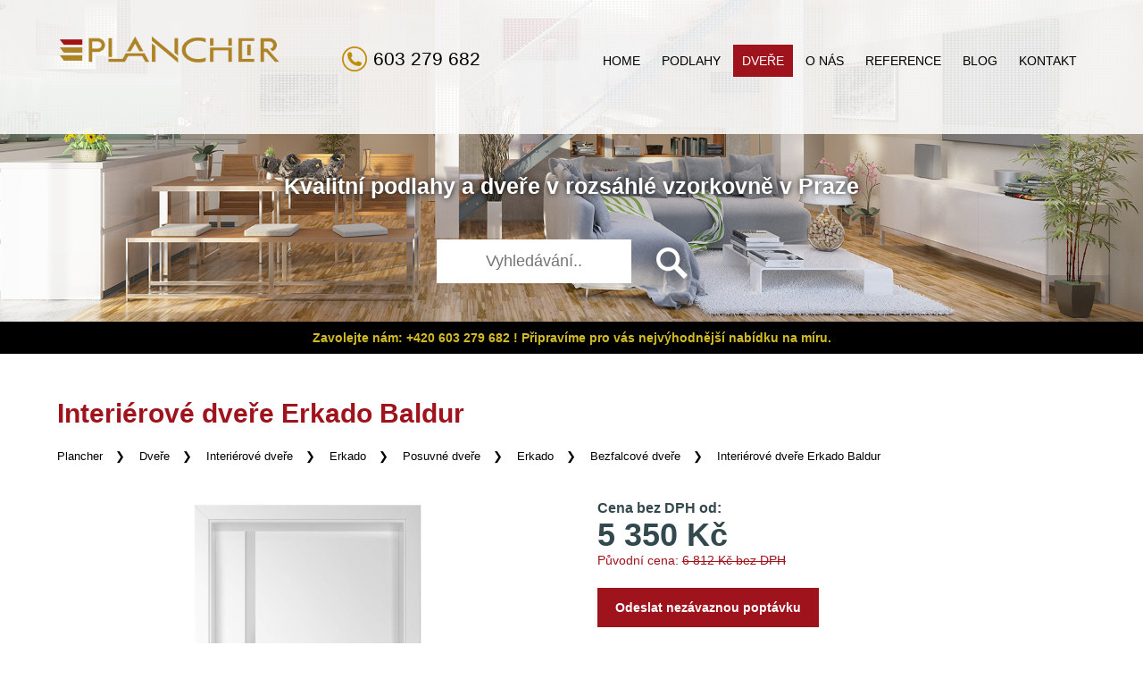

--- FILE ---
content_type: text/html; charset=UTF-8
request_url: https://www.plancher.cz/produkt/interierove-dvere-erkado-baldur
body_size: 8888
content:
<!DOCTYPE html>
<html>
<head>
    <meta name='viewport' content='width=device-width, initial-scale=1, maximum-scale=1' />
    <meta http-equiv="X-UA-Compatible" content="IE=edge" />
<meta charset="utf-8">
<meta name="author" content="Smartim.cz" />
<meta name="robots" content="index, follow" />
<meta name="description" content="Interiérové dveře Erkado Baldur" />
<title>Interiérové dveře Erkado Baldur | Plancher</title>


<link rel="stylesheet" type="text/css" href="https://www.plancher.cz/media/css/eshop.css?d=20260125045341">
<link rel="stylesheet" type="text/css" media="screen" href="https://www.plancher.cz/media/js/lightbox/themes/carbono/jquery.lightbox.css" />
<script src="https://ajax.googleapis.com/ajax/libs/jquery/3.3.1/jquery.min.js"></script>
<script src="https://www.plancher.cz/media/js/scripts.js?d=2021122220260125045341"></script>
<script src="https://www.plancher.cz/media/js/jquery.cookie.js"></script>
<meta name='viewport' content='width=device-width, initial-scale=1, maximum-scale=1' /> 
<link rel="image_src" href="https://www.plancher.cz/galerie_produkty/88614.jpg">
<link rel="stylesheet" href="https://www.plancher.cz/media/css/style.css?f=20260125045341">
<link rel="stylesheet" href="https://www.plancher.cz/media/css/magnific-popup.css"/>
<script src="https://www.plancher.cz/media/js/jquery.magnific-popup.js"></script>
<script src="https://www.plancher.cz/media/js/main.js?d2=2024"></script>

<meta property="og:image" content="https://www.plancher.cz/galerie_produkty/88614.jpg" />
<meta property="og:description" content="Interiérové dveře Erkado Baldur" />
<meta property="og:title" content="Interiérové dveře Erkado Baldur | Plancher" />
<meta property="og:site_name" content="Interiérové dveře Erkado Baldur | Plancher" />
<meta property="og:url" content="https://www.plancher.cz/produkt/interierove-dvere-erkado-baldur" />

<link rel="icon" href="https://www.plancher.cz/favicon.ico">


<script>
    window.dataLayer = window.dataLayer || [];
    function gtag(){dataLayer.push(arguments);}

    gtag('consent', 'default', {
        'ad_storage': 'denied',
        'ad_user_data': 'denied',
        'ad_personalization': 'denied',
        'analytics_storage': 'denied',
        'personalization_storage': 'denied',
        'functionality_storage': 'denied',
        'security_storage': 'granted'
    });
</script>

<script>
    gtag('consent', 'update', {
        'ad_storage': 'granted',
        'ad_user_data': 'granted',
        'ad_personalization': 'granted',
        'analytics_storage': 'granted',
        'personalization_storage': 'granted',
        'functionality_storage': 'granted',
        'security_storage': 'granted'
    });
    window.dataLayer.push({
        event: "update_consent"
    });
</script>
   
    <script>
      (function(i,s,o,g,r,a,m){i['GoogleAnalyticsObject']=r;i[r]=i[r]||function(){
      (i[r].q=i[r].q||[]).push(arguments)},i[r].l=1*new Date();a=s.createElement(o),
      m=s.getElementsByTagName(o)[0];a.async=1;a.src=g;m.parentNode.insertBefore(a,m)
      })(window,document,'script','//www.google-analytics.com/analytics.js','ga');
      ga('create', 'UA-34126421-1', 'plancher.cz');
      ga('send', 'pageview');
    </script>
<!-- Google Tag Manager -->
<noscript><iframe src="//www.googletagmanager.com/ns.html?id=GTM-WVBZNV"
height="0" width="0" style="display:none;visibility:hidden"></iframe></noscript>
<script>(function(w,d,s,l,i){w[l]=w[l]||[];w[l].push({'gtm.start':
new Date().getTime(),event:'gtm.js'});var f=d.getElementsByTagName(s)[0],
j=d.createElement(s),dl=l!='dataLayer'?'&l='+l:'';j.async=true;j.src=
'//www.googletagmanager.com/gtm.js?id='+i+dl;f.parentNode.insertBefore(j,f);
})(window,document,'script','dataLayer','GTM-WVBZNV');</script>
<!-- End Google Tag Manager  -->


<!-- Google tag (gtag.js) GA4 --> 
<script async src=https://www.googletagmanager.com/gtag/js?id=G-MZ6YRVKCJ6></script> 
<script> 
    window.dataLayer = window.dataLayer || []; 
    function gtag(){
        dataLayer.push(arguments);
        } 
    gtag('js', new Date()); 
    gtag('config', 'G-MZ6YRVKCJ6'); 
</script>
<meta name="seznam-wmt" content="Gz8VZmAN8M6lIgdZiFHgEWLGy91SZhig" />
</head>
  <body  class="podstrana" >
<div class="header" id="bodyhead">
    <div class="navabar">
        <div class="navigation">
            <a href="https://www.plancher.cz" id="logo">
                <img src="https://www.plancher.cz/media/img/logo.png" alt="Podlahy a dveře Plancher Praha">
            </a>
            
            <a href="tel:+420603279682" class="hlavicka_telefon">
              603 279 682
            </a>
            <div class="nav">
                <div id="hamburger">
                    <div></div>
                    <div></div>
                    <div></div>
                </div>
                <ul id="menu" class="menu">
                                		  <li><a href="https://www.plancher.cz" title="Domů">Home</a></li>
                                		  <li><a href="https://www.plancher.cz/produkty/podlahy" title="Podlahy">Podlahy</a></li>
                                		  <li><a href="https://www.plancher.cz/produkty/dvere" class="active" title="Dveře">Dveře</a></li>
                                		  <li><a href="https://www.plancher.cz/obsah/plancher" title="O nás - podlahy a dveře Plancher Praha - informace o nás">O nás</a></li>
                                		  <li><a href="https://www.plancher.cz/reference" title="Reference a recenze od našich zákazníků - podlahy a dveře | Plancher Praha">Reference</a></li>
                                		  <li><a href="https://www.plancher.cz/blog" title="Blog | Plancher - rady a tipy pro výběr, trendy a novinky ze světa podlahových krytin a dveří">Blog</a></li>
                                		  <li><a href="https://www.plancher.cz/obsah/kontakt" title="Kontakt na Podlahy a dveře Plancher">Kontakt</a></li>
                 
                </ul>
            </div>
            <div class="clr"></div>
        </div>
    </div>
    <div class="slider">
        <p class="slogan_hlavicka">Kvalitní <a href="https://www.plancher.cz/produkty/podlahy">podlahy</a> a <a href="https://www.plancher.cz/produkty/dvere">dveře</a> v rozsáhlé <a href="https://www.plancher.cz/obsah/plancher#vzorkovna">vzorkovně</a> v Praze</p>
        <div class="hlavicka_vyhledavani">
    
            <form action="https://www.plancher.cz/scripts/vyhledavani_location" method="post">
                          <input name="q" type="text" value="" id="q" placeholder="Vyhledávání..">
              <input type="submit" value="" name="hledat">
            </form>
    </div>
    
    </div>
    <div class="clr"></div>
</div>

  <div class="clr"></div><div class="vyrazny_text_nad_hlavickou"><strong>Zavolejte nám: +420 603 279 682 ! Připravíme pro vás nejvýhodnější nabídku na míru.</strong></div><div class="clr"></div>
<div id="content">
    <div class="detail">
        <div class="zarovnani">
            <h1>Interiérové dveře Erkado Baldur</h1>
             <p class="cesta_kategorie" style="margin-bottom: 10px"><a href="https://www.plancher.cz">Plancher</a> <a href="https://www.plancher.cz/produkty/dvere">Dveře</a> <a href="https://www.plancher.cz/produkty/dvere/interierove-dvere">Interiérové dveře</a> <a href="https://www.plancher.cz/produkty/dvere/interierove-dvere/ercado">Erkado</a> <a href="https://www.plancher.cz/produkty/dvere/posuvne-a-skladaci-dvere">Posuvné dveře</a> <a href="https://www.plancher.cz/produkty/dvere/posuvne-a-skladaci-dvere/erkado-99">Erkado</a> <a href="https://www.plancher.cz/produkty/dvere/bezfalcove-dvere">Bezfalcové dveře</a> <a href="https://www.plancher.cz/produkt/interierove-dvere-erkado-baldur">Interiérové dveře Erkado Baldur</a></p>
            <div class="boxes-2">
                <div class="box">
                    <a href="https://www.plancher.cz/galerie_produkty/big/88614.jpg" style="background-image: url('https://www.plancher.cz/galerie_produkty/big/88614.jpg');background-size: contain; height: 600px;" title="Interiérové dveře Erkado Baldur" class="lightbox"><img src="https://www.plancher.cz/galerie_produkty/big/88614.jpg" alt="Interiérové dveře Erkado Baldur" title="Interiérové dveře Erkado Baldur"></a>
                    

            
                        <div class="galerie">
              <h2 style="color: #000; font-size: 115%">Fotogalerie  Interiérové dveře Erkado Baldur</h2>
                                        <a href="https://www.plancher.cz/galerie_varianty/953_varianta.jpg" class="obr lightbox" title="Baldur var. 1 - Interiérové dveře Erkado Baldur" style="background-image: url('https://www.plancher.cz/galerie_varianty/953_varianta_smaller.jpg');background-size: contain;width: 5.5%;height: 130px;">
                                <img src="https://www.plancher.cz/galerie_varianty/953_varianta_smaller.jpg" alt="Interiérové dveře Erkado Baldur">   
                            </a>
                                                      <a href="https://www.plancher.cz/galerie_varianty/954_varianta.jpg" class="obr lightbox" title="Baldur var. 2 - Interiérové dveře Erkado Baldur" style="background-image: url('https://www.plancher.cz/galerie_varianty/954_varianta_smaller.jpg');background-size: contain;width: 5.5%;height: 130px;">
                                <img src="https://www.plancher.cz/galerie_varianty/954_varianta_smaller.jpg" alt="Interiérové dveře Erkado Baldur">   
                            </a>
                                                      <a href="https://www.plancher.cz/galerie_varianty/955_varianta.jpg" class="obr lightbox" title="Baldur var. 3 - Interiérové dveře Erkado Baldur" style="background-image: url('https://www.plancher.cz/galerie_varianty/955_varianta_smaller.jpg');background-size: contain;width: 5.5%;height: 130px;">
                                <img src="https://www.plancher.cz/galerie_varianty/955_varianta_smaller.jpg" alt="Interiérové dveře Erkado Baldur">   
                            </a>
                                                      <a href="https://www.plancher.cz/galerie_varianty/968_varianta.jpg" class="obr lightbox" title="Baldur var. 4 - Interiérové dveře Erkado Baldur" style="background-image: url('https://www.plancher.cz/galerie_varianty/968_varianta_smaller.jpg');background-size: contain;width: 5.5%;height: 130px;">
                                <img src="https://www.plancher.cz/galerie_varianty/968_varianta_smaller.jpg" alt="Interiérové dveře Erkado Baldur">   
                            </a>
                                                      <a href="https://www.plancher.cz/galerie_varianty/969_varianta.jpg" class="obr lightbox" title="Baldur var. 5 - Interiérové dveře Erkado Baldur" style="background-image: url('https://www.plancher.cz/galerie_varianty/969_varianta_smaller.jpg');background-size: contain;width: 5.5%;height: 130px;">
                                <img src="https://www.plancher.cz/galerie_varianty/969_varianta_smaller.jpg" alt="Interiérové dveře Erkado Baldur">   
                            </a>
                                                      <a href="https://www.plancher.cz/galerie_varianty/970_varianta.jpg" class="obr lightbox" title="Baldur var. 6 - Interiérové dveře Erkado Baldur" style="background-image: url('https://www.plancher.cz/galerie_varianty/970_varianta_smaller.jpg');background-size: contain;width: 5.5%;height: 130px;">
                                <img src="https://www.plancher.cz/galerie_varianty/970_varianta_smaller.jpg" alt="Interiérové dveře Erkado Baldur">   
                            </a>
                                      
              <div class="clr"></div>
            </div>
                                            
                    
                </div>
                <div class="box">
                
                 
                 
                            <div class="bxs-2">
                                          <div class="bx">
                                                            <p class="text-ceny">Cena bez DPH od:</p>
                                <p class="cena">5 350 Kč</p>
                                                                <p class="puvodni">Původní cena: <span class="p_cena">6 812 Kč bez DPH</span></p>                                                    </div>
                              
                                                
        <div class="clr"></div>
                        <div class="bx bx100" style="margin-top: 20px;">
                        <a class="produkt_odeslat_poptavku" href="https://www.plancher.cz/poptavka/interierove-dvere-erkado-baldur">Odeslat nezávaznou poptávku</a> 
                        </div>
        <div class="clr"></div>
                        
                    </div>
             
        <div class="clr"></div>
        <div class="popisek_vyrazny"><ul><li>Dveře je možné dodat i v bezfalcové variantě</li><li>Dveře je možné dodat i v posuvné variantě včetně posuvného systému</li><li>Dveře je možné dodat i jako dvoukřídlé</li><li>Dveře je možné dodat v šíři: 60 cm, 70 cm, 80 cm, 90 cm, 100 cm, potřebujete-li jinou šířku dveří, kontaktujte nás</li></ul></div>                    <p class="popis">U dveří Erkado je prioritou kvalita, poctivost, rozumná cena a možnost konfigurace daného modelu z hlediska výrobní technologie [STANDARD, SOFT, STILE, TWIN, GRAF], použitých povrchů, šířek, výplně, zámku, ventilace a výběru vhodného designu.</p>
                                 <div class="vyrobce">Výrobce: <span class="nazev_vyr"><a href="https://www.plancher.cz/znacky/erkado">Erkado</a></span></div>  
                 
                <div class="kategorie_produktu"><span>Kategorie produktu:</span> <a href="https://www.plancher.cz/produkty/dvere">Dveře</a>  | <a href="https://www.plancher.cz/produkty/dvere/interierove-dvere">Interiérové dveře</a>  | <a href="https://www.plancher.cz/produkty/dvere/interierove-dvere/ercado">Erkado</a>  | <a href="https://www.plancher.cz/produkty/dvere/posuvne-a-skladaci-dvere">Posuvné dveře</a>  | <a href="https://www.plancher.cz/produkty/dvere/posuvne-a-skladaci-dvere/erkado-99">Erkado</a>  | <a href="https://www.plancher.cz/produkty/dvere/bezfalcove-dvere">Bezfalcové dveře</a> </div>                 
                                        <div class="detail_produktu_banner">
                        <a href="https://www.plancher.cz/obsah/vzorkovna">
                            <div class="banner_cerny">
        <div class="obr"></div>    
        <p class="h1">zastavte se v naší <strong>vzorkovně</strong></p>
        <p class="h2">a prohlédněte si u nás</p>
        <p class="h3">730 dekorů podlah a 60 dveří</p>
        <div class="clr"></div>
    </div>                                                    </a>
                    </div>
                                        <p class="detail_produktu_zavolejte"><span class="cislo">Zavolejte nám: +420 603 279 682!</span><br>Rádi Vám poradíme a připravíme tu <span style='color: #a4fdcf'>nejlepší nabídku na míru.</span></p>
                    <div class="detail_produktu_vpravo_hr"></div>
                                        <p class="detail_produktu_sluzba">Postaráme se také o <a href="https://www.plancher.cz/obsah/montaz-dveri">montáž vašich nových dveří</a>..</p>
                                                            <div class="detail_produktu_vpravo_hr"></div>
                    
                 <div class="vyrobce">Záruka: <span class="nazev_vyr">2 roky</span></div>                 <!-- <div class="dodani"><span>Dodání do 8 týdnů</span></div> -->
                                            
                </div>

                <div class="clr"></div>
            </div>
            <div class="clr"></div>
            
            <div class="produkt_popis formatovani_textu">
                        <p><span>Vnitřní dveře ERKADO je kolekce dveřních křídel, která splňuje různá očekávání našich zákazníků. Nabízíme modely klasické a bílé interiérové dveře, přes univerzální až po moderní prosklené dveře. Prioritou je jakost, rozumná cena a možnost konfigurace daného modelu sohledem na barevné provedení, technologii , šířku, výplň, zámek, větrání a množství zasklení v pokojovém křídle.Při výrobě dnešních moderních dveří se velmi často používají syntetické materiály, což souvisí s jejich odolností proti vlhkosti a poškození, vysokou životností a samozřejmě nižší cenou. Dnes jsou nejpopulárnější pokojové dveře v povrchů FINISH nebo GREKO. Jsou to povrchy, který přesně kopírují strukturu nejrůznějších odrůd dřeva, rozdíl je v tom, že povrch GREKO má vice zvýrazněnou strukturu dřeva oproti povrchu FINISH.</span></p>
<p></p>
<p><span><strong>Dekor BÍLÝ imituje hladký malovaný povrch</strong></span></p>            </div>
             
                        <h2>Detail produktu:</h2>
            <div id="varianty">
                                  <div class="varianta" pozicePoradi="1">
                        <h2>Vyberte model dveří:</h2>
                        <input type="hidden" name="volba1" value="0" zarazeni="1" poradi="1">
                                                                        <div class="radek">
                                                        <a href="https://www.plancher.cz/galerie_varianty/953_varianta.jpg" class="lightbox" data-title="Baldur var. 1" title="Baldur var. 1">
                                <div class="obr_obal volba_obr_obal" style="background-image: url('https://www.plancher.cz/galerie_varianty/953_varianta_smaller.jpg?d=20180913')">
                                  <img src="https://www.plancher.cz/galerie_varianty/953_varianta_smaller.jpg" alt="" title="">
                                </div>
                                <p class="nazev">Baldur var. 1</p>
                                <input type="hidden" name="priplatek953" value="4598.00">
                              </a> 
                                                            <script>
                              $(document).ready(function(){
                                  $("input[zarazeni='1']").val('953');
                              });
                              </script>
                                                                                      <a href="https://www.plancher.cz/galerie_varianty/954_varianta.jpg" class="lightbox" data-title="Baldur var. 2" title="Baldur var. 2">
                                <div class="obr_obal volba_obr_obal" style="background-image: url('https://www.plancher.cz/galerie_varianty/954_varianta_smaller.jpg?d=20180913')">
                                  <img src="https://www.plancher.cz/galerie_varianty/954_varianta_smaller.jpg" alt="" title="">
                                </div>
                                <p class="nazev">Baldur var. 2</p>
                                <input type="hidden" name="priplatek954" value="0.00">
                              </a> 
                                                                                      <a href="https://www.plancher.cz/galerie_varianty/955_varianta.jpg" class="lightbox" data-title="Baldur var. 3" title="Baldur var. 3">
                                <div class="obr_obal volba_obr_obal" style="background-image: url('https://www.plancher.cz/galerie_varianty/955_varianta_smaller.jpg?d=20180913')">
                                  <img src="https://www.plancher.cz/galerie_varianty/955_varianta_smaller.jpg" alt="" title="">
                                </div>
                                <p class="nazev">Baldur var. 3</p>
                                <input type="hidden" name="priplatek955" value="5263.00">
                              </a> 
                                                                                      <a href="https://www.plancher.cz/galerie_varianty/968_varianta.jpg" class="lightbox" data-title="Baldur var. 4" title="Baldur var. 4">
                                <div class="obr_obal volba_obr_obal" style="background-image: url('https://www.plancher.cz/galerie_varianty/968_varianta_smaller.jpg?d=20180913')">
                                  <img src="https://www.plancher.cz/galerie_varianty/968_varianta_smaller.jpg" alt="" title="">
                                </div>
                                <p class="nazev">Baldur var. 4</p>
                                <input type="hidden" name="priplatek968" value="0.00">
                              </a> 
                                                                                      <a href="https://www.plancher.cz/galerie_varianty/969_varianta.jpg" class="lightbox" data-title="Baldur var. 5" title="Baldur var. 5">
                                <div class="obr_obal volba_obr_obal" style="background-image: url('https://www.plancher.cz/galerie_varianty/969_varianta_smaller.jpg?d=20180913')">
                                  <img src="https://www.plancher.cz/galerie_varianty/969_varianta_smaller.jpg" alt="" title="">
                                </div>
                                <p class="nazev">Baldur var. 5</p>
                                <input type="hidden" name="priplatek969" value="5263.00">
                              </a> 
                                                                                      <a href="https://www.plancher.cz/galerie_varianty/970_varianta.jpg" class="lightbox" data-title="Baldur var. 6" title="Baldur var. 6">
                                <div class="obr_obal volba_obr_obal" style="background-image: url('https://www.plancher.cz/galerie_varianty/970_varianta_smaller.jpg?d=20180913')">
                                  <img src="https://www.plancher.cz/galerie_varianty/970_varianta_smaller.jpg" alt="" title="">
                                </div>
                                <p class="nazev">Baldur var. 6</p>
                                <input type="hidden" name="priplatek970" value="0.00">
                              </a> 
                                                                                    <div class="clr"></div>
                        </div>
                                      </div>
                                        <div class="varianta" pozicePoradi="2">
                        <h2>Dekor:</h2>
                        <input type="hidden" name="volba7" value="0" zarazeni="7" poradi="2">
                                                                        <div class="radek">
                                                      <div class="clr"></div>
                        </div>
                                          <div class="radek">
                                                      <div class="clr"></div>
                        </div>
                                          <div class="radek">
                                                      <div class="clr"></div>
                        </div>
                                          <div class="radek">
                                                      <div class="clr"></div>
                        </div>
                                          <div class="radek">
                                                      <div class="clr"></div>
                        </div>
                                          <div class="radek">
                          <h3 style="color: #000">Erkado Lak UV</h3>                              <a href="https://www.plancher.cz/galerie_varianty_predvolene/415_varianta.jpg" class="lightbox" data-title="Lak bílá titanová UV" title="Lak bílá titanová UV">
                                <div class="obr_obal volba_obr_obal" style="background-image: url('https://www.plancher.cz/galerie_varianty_predvolene/415_varianta.jpg')">
                                  <img src="https://www.plancher.cz/galerie_varianty_predvolene/415_varianta.jpg" alt="" title="">
                                </div>
                                <p class="nazev">Lak bílá titanová UV</p>
                                <input type="hidden" name="priplatek967" value="0.00">
                              </a> 
                                                            <script>
                              $(document).ready(function(){
                                  $("input[zarazeni='7']").val('967');
                              });
                              </script>
                                                                                    <div class="clr"></div>
                        </div>
                                          <div class="radek">
                                                      <div class="clr"></div>
                        </div>
                                          <div class="radek">
                                                      <div class="clr"></div>
                        </div>
                                          <div class="radek">
                                                      <div class="clr"></div>
                        </div>
                                          <div class="radek">
                                                      <div class="clr"></div>
                        </div>
                                          <div class="radek">
                                                      <div class="clr"></div>
                        </div>
                                          <div class="radek">
                                                      <div class="clr"></div>
                        </div>
                                          <div class="radek">
                                                      <div class="clr"></div>
                        </div>
                                          <div class="radek">
                                                      <div class="clr"></div>
                        </div>
                                          <div class="radek">
                                                      <div class="clr"></div>
                        </div>
                                          <div class="radek">
                                                      <div class="clr"></div>
                        </div>
                                          <div class="radek">
                                                      <div class="clr"></div>
                        </div>
                                          <div class="radek">
                                                      <div class="clr"></div>
                        </div>
                                          <div class="radek">
                                                      <div class="clr"></div>
                        </div>
                                          <div class="radek">
                                                      <div class="clr"></div>
                        </div>
                                          <div class="radek">
                                                      <div class="clr"></div>
                        </div>
                                          <div class="radek">
                                                      <div class="clr"></div>
                        </div>
                                          <div class="radek">
                                                      <div class="clr"></div>
                        </div>
                                          <div class="radek">
                                                      <div class="clr"></div>
                        </div>
                                          <div class="radek">
                                                      <div class="clr"></div>
                        </div>
                                          <div class="radek">
                                                      <div class="clr"></div>
                        </div>
                                          <div class="radek">
                                                      <div class="clr"></div>
                        </div>
                                          <div class="radek">
                                                      <div class="clr"></div>
                        </div>
                                          <div class="radek">
                                                      <div class="clr"></div>
                        </div>
                                          <div class="radek">
                                                      <div class="clr"></div>
                        </div>
                                          <div class="radek">
                                                      <div class="clr"></div>
                        </div>
                                          <div class="radek">
                                                      <div class="clr"></div>
                        </div>
                                          <div class="radek">
                                                      <div class="clr"></div>
                        </div>
                                          <div class="radek">
                                                      <div class="clr"></div>
                        </div>
                                          <div class="radek">
                                                      <div class="clr"></div>
                        </div>
                                          <div class="radek">
                                                      <div class="clr"></div>
                        </div>
                                          <div class="radek">
                                                      <div class="clr"></div>
                        </div>
                                          <div class="radek">
                                                      <div class="clr"></div>
                        </div>
                                          <div class="radek">
                                                      <div class="clr"></div>
                        </div>
                                          <div class="radek">
                                                      <div class="clr"></div>
                        </div>
                                          <div class="radek">
                                                      <div class="clr"></div>
                        </div>
                                          <div class="radek">
                                                      <div class="clr"></div>
                        </div>
                                    </div>
                                        <div class="varianta" pozicePoradi="3">
                        <h2>Vyberte výplň dveří:</h2>
                        <input type="hidden" name="volba20" value="0" zarazeni="20" poradi="3">
                                                                        <div class="radek">
                          <h3 style="color: #000"></h3>                              <a href="https://www.plancher.cz/galerie_varianty_predvolene/1741_varianta.jpg" class="lightbox" data-title="plná deska" title="plná deska">
                                <div class="obr_obal volba_obr_obal" style="background-image: url('https://www.plancher.cz/galerie_varianty_predvolene/1741_varianta.jpg')">
                                  <img src="https://www.plancher.cz/galerie_varianty_predvolene/1741_varianta.jpg" alt="" title="">
                                </div>
                                <p class="nazev">plná deska</p>
                                <input type="hidden" name="priplatek971" value="1089.00">
                              </a> 
                                                            <script>
                              $(document).ready(function(){
                                  $("input[zarazeni='20']").val('971');
                              });
                              </script>
                                                                                      <a href="https://www.plancher.cz/galerie_varianty_predvolene/1548_varianta.jpg" class="lightbox" data-title="voština" title="voština">
                                <div class="obr_obal volba_obr_obal" style="background-image: url('https://www.plancher.cz/galerie_varianty_predvolene/1548_varianta.jpg')">
                                  <img src="https://www.plancher.cz/galerie_varianty_predvolene/1548_varianta.jpg" alt="" title="">
                                </div>
                                <p class="nazev">voština</p>
                                <input type="hidden" name="priplatek972" value="0.00">
                              </a> 
                                                                                    <div class="clr"></div>
                        </div>
                                    </div>
                                        <div class="varianta" pozicePoradi="4">
                        <h2>Vyberte typ ventilace dveří:</h2>
                        <input type="hidden" name="volba10" value="0" zarazeni="10" poradi="4">
                                                                        <div class="radek">
                          <h3 style="color: #000">Typ zámku</h3>                              <a href="https://www.plancher.cz/galerie_varianty_predvolene/1_varianta.jpg" class="lightbox" data-title="Bez otvoru" title="Bez otvoru">
                                <div class="obr_obal volba_obr_obal" style="background-image: url('https://www.plancher.cz/galerie_varianty_predvolene/1_varianta.jpg')">
                                  <img src="https://www.plancher.cz/galerie_varianty_predvolene/1_varianta.jpg" alt="" title="">
                                </div>
                                <p class="nazev">Bez otvoru</p>
                                <input type="hidden" name="priplatek956" value="0.00">
                              </a> 
                                                            <script>
                              $(document).ready(function(){
                                  $("input[zarazeni='10']").val('956');
                              });
                              </script>
                                                                                      <a href="https://www.plancher.cz/galerie_varianty_predvolene/2_varianta.jpg" class="lightbox" data-title="Klíč" title="Klíč">
                                <div class="obr_obal volba_obr_obal" style="background-image: url('https://www.plancher.cz/galerie_varianty_predvolene/2_varianta.jpg')">
                                  <img src="https://www.plancher.cz/galerie_varianty_predvolene/2_varianta.jpg" alt="" title="">
                                </div>
                                <p class="nazev">Klíč</p>
                                <input type="hidden" name="priplatek957" value="0.00">
                              </a> 
                                                                                      <a href="https://www.plancher.cz/galerie_varianty_predvolene/3_varianta.jpg" class="lightbox" data-title="FAB" title="FAB">
                                <div class="obr_obal volba_obr_obal" style="background-image: url('https://www.plancher.cz/galerie_varianty_predvolene/3_varianta.jpg')">
                                  <img src="https://www.plancher.cz/galerie_varianty_predvolene/3_varianta.jpg" alt="" title="">
                                </div>
                                <p class="nazev">FAB</p>
                                <input type="hidden" name="priplatek958" value="0.00">
                              </a> 
                                                                                      <a href="https://www.plancher.cz/galerie_varianty_predvolene/4_varianta.jpg" class="lightbox" data-title="WC" title="WC">
                                <div class="obr_obal volba_obr_obal" style="background-image: url('https://www.plancher.cz/galerie_varianty_predvolene/4_varianta.jpg')">
                                  <img src="https://www.plancher.cz/galerie_varianty_predvolene/4_varianta.jpg" alt="" title="">
                                </div>
                                <p class="nazev">WC</p>
                                <input type="hidden" name="priplatek959" value="0.00">
                              </a> 
                                                                                    <div class="clr"></div>
                        </div>
                                          <div class="radek">
                                                      <div class="clr"></div>
                        </div>
                                    </div>
                                        <div class="varianta" pozicePoradi="5">
                        <h2>Vyberte dekor rámu dveří:</h2>
                        <input type="hidden" name="volba9" value="0" zarazeni="9" poradi="5">
                                                                        <div class="radek">
                          <h3 style="color: #000"></h3>                              <a href="https://www.plancher.cz/galerie_varianty_predvolene/5_varianta.jpg" class="lightbox" data-title="60 cm" title="60 cm">
                                <div class="obr_obal volba_obr_obal" style="background-image: url('https://www.plancher.cz/galerie_varianty_predvolene/5_varianta.jpg')">
                                  <img src="https://www.plancher.cz/galerie_varianty_predvolene/5_varianta.jpg" alt="" title="">
                                </div>
                                <p class="nazev">60 cm</p>
                                <input type="hidden" name="priplatek960" value="0.00">
                              </a> 
                                                            <script>
                              $(document).ready(function(){
                                  $("input[zarazeni='9']").val('960');
                              });
                              </script>
                                                                                      <a href="https://www.plancher.cz/galerie_varianty_predvolene/6_varianta.jpg" class="lightbox" data-title="70 cm" title="70 cm">
                                <div class="obr_obal volba_obr_obal" style="background-image: url('https://www.plancher.cz/galerie_varianty_predvolene/6_varianta.jpg')">
                                  <img src="https://www.plancher.cz/galerie_varianty_predvolene/6_varianta.jpg" alt="" title="">
                                </div>
                                <p class="nazev">70 cm</p>
                                <input type="hidden" name="priplatek961" value="0.00">
                              </a> 
                                                                                      <a href="https://www.plancher.cz/galerie_varianty_predvolene/7_varianta.jpg" class="lightbox" data-title="80 cm" title="80 cm">
                                <div class="obr_obal volba_obr_obal" style="background-image: url('https://www.plancher.cz/galerie_varianty_predvolene/7_varianta.jpg')">
                                  <img src="https://www.plancher.cz/galerie_varianty_predvolene/7_varianta.jpg" alt="" title="">
                                </div>
                                <p class="nazev">80 cm</p>
                                <input type="hidden" name="priplatek962" value="0.00">
                              </a> 
                                                                                      <a href="https://www.plancher.cz/galerie_varianty_predvolene/8_varianta.jpg" class="lightbox" data-title="90 cm" title="90 cm">
                                <div class="obr_obal volba_obr_obal" style="background-image: url('https://www.plancher.cz/galerie_varianty_predvolene/8_varianta.jpg')">
                                  <img src="https://www.plancher.cz/galerie_varianty_predvolene/8_varianta.jpg" alt="" title="">
                                </div>
                                <p class="nazev">90 cm</p>
                                <input type="hidden" name="priplatek963" value="0.00">
                              </a> 
                                                                                      <a href="https://www.plancher.cz/galerie_varianty_predvolene/9_varianta.jpg" class="lightbox" data-title="100 cm" title="100 cm">
                                <div class="obr_obal volba_obr_obal" style="background-image: url('https://www.plancher.cz/galerie_varianty_predvolene/9_varianta.jpg')">
                                  <img src="https://www.plancher.cz/galerie_varianty_predvolene/9_varianta.jpg" alt="" title="">
                                </div>
                                <p class="nazev">100 cm</p>
                                <input type="hidden" name="priplatek964" value="726.00">
                              </a> 
                                                                                    <div class="clr"></div>
                        </div>
                                    </div>
                                        <div class="varianta" pozicePoradi="6">
                        <h2>Posuvný systém:</h2>
                        <input type="hidden" name="volba8" value="0" zarazeni="8" poradi="6">
                                                                        <div class="radek">
                          <h3 style="color: #000"></h3>                              <a href="https://www.plancher.cz/galerie_varianty_predvolene/10_varianta.jpg" class="lightbox" data-title="Levé" title="Levé">
                                <div class="obr_obal volba_obr_obal" style="background-image: url('https://www.plancher.cz/galerie_varianty_predvolene/10_varianta.jpg')">
                                  <img src="https://www.plancher.cz/galerie_varianty_predvolene/10_varianta.jpg" alt="" title="">
                                </div>
                                <p class="nazev">Levé</p>
                                <input type="hidden" name="priplatek965" value="0.00">
                              </a> 
                                                            <script>
                              $(document).ready(function(){
                                  $("input[zarazeni='8']").val('965');
                              });
                              </script>
                                                                                      <a href="https://www.plancher.cz/galerie_varianty_predvolene/11_varianta.jpg" class="lightbox" data-title="Pravé" title="Pravé">
                                <div class="obr_obal volba_obr_obal" style="background-image: url('https://www.plancher.cz/galerie_varianty_predvolene/11_varianta.jpg')">
                                  <img src="https://www.plancher.cz/galerie_varianty_predvolene/11_varianta.jpg" alt="" title="">
                                </div>
                                <p class="nazev">Pravé</p>
                                <input type="hidden" name="priplatek966" value="0.00">
                              </a> 
                                                                                    <div class="clr"></div>
                        </div>
                                    </div>
                  
           
              
         
            </div>    
                       
          
        </div>
        
                <div class="prev-next _cont">
        
                <a href="https://www.plancher.cz/produkt/interierove-dvere-erkado-laurentie" title="Interiérové dveře Erkado Laurentie" class="leva">
            <div class="obr" style="background-image: url('https://www.plancher.cz/galerie_produkty/88512.jpg')"></div>
            <div class="obsah">
            <span class="label">Předchozí produkt:</span>
            <span class="link">Interiérové dveře Erkado Laurentie</span>
            </div>
        </a>
                        <a href="https://www.plancher.cz/produkt/interierove-dvere-erkado-turan" title="Interiérové dveře Erkado Turan" class="prava">
            <div class="obr" style="background-image: url('https://www.plancher.cz/galerie_produkty/88616.jpg')"></div>
            <div class="obsah">
            <span class="label">Další produkt:</span>
            <span class="link">Interiérové dveře Erkado Turan</span>
            </div>
        </a>
                </div>
         <div class="clr"></div>

                <div class="sekce3">
          <div class="zarovnani">
            <p class="velky1">Potřebujete poradit? Máte nějaký dotaz? <br /><span class="vyrazny">Kontaktujte nás...</span></p>
            <a href="https://www.plancher.cz/obsah/kontakt" class="btn tmavsi">Poslat dotaz <span class="arrow"></span></a>
            <p class="kontakty">
              <a class="email" href="ma&#105;l&#116;&#111;&#58;info&#64;plancher.cz">info&#64;plancher.cz</a>
              <a class="tel" href="tel:+420776131246">+420 776 131 246</a>
              <a class="adresa" href="https://www.plancher.cz/obsah/plancher">Praha 9 – Zobrazit celou adresu</a>
            </p>
          </div>
        </div>        
        <div class="sekce2">
  <div class="zarovnani">
    <div class="bxs">
      <div class="bx">
        <h2>Podlahám a dveřím rozumíme již více než 21 let</h2>
        <p>Realizací podlah se zabýváme více než 21 let. Za tuto dobu jsme provedli odbornou pokládku podlah v mnoha soukromých i komerčních objektech. Rádi Vám nezávazně poradíme, předvedeme jednotlivé typy podlahových krytin a pomůžemes výběrem ideální podlahy pro Vaše bydlení.</p>
      </div>
      <div class="bx">
        <div class="boxes-3">
          <a href="https://www.plancher.cz/obsah/plancher" class="box"><img src="https://www.plancher.cz/media/img/podlahar1.jpg" alt="Podlahar"></a>
          <a href="https://www.plancher.cz/obsah/plancher" class="box"><img src="https://www.plancher.cz/media/img/podlahar2.jpg" alt="Podlahar"></a>
          <a href="https://www.plancher.cz/obsah/plancher" class="box"><img src="https://www.plancher.cz/media/img/podlahar3.jpg" alt="Podlahar"></a>
          <div class="clr"></div>
        </div>
        <div class="clr"></div>
      </div>
      <div class="clr"></div>
    </div>
    <div class="clr"></div>
    <h3>Proč si vybrat podlahy a dveře u nás?</h3>
    <div class="bx-4">
      <div class="bx">
        <img src="https://www.plancher.cz/media/img/iconbest.png" alt="24h" />
        <p class="vyrazny">Kvalitní produkty</p>
        <p>Prodáváme pouze kvalitní produkty z prvotřídních materiálů.</p>
        <div class="clr"></div>
      </div>
      <div class="bx">
        <img src="https://www.plancher.cz/media/img/iconcash.png" alt="24h" />
        <p class="vyrazny">Rozumná cena</p>
        <p>Nejvyšší kvalitu podlah a odborná pokládka za rozumné ceny.</p>
        <div class="clr"></div>
      </div>
      <div class="bx">
        <img src="https://www.plancher.cz/media/img/icon24deal.png" alt="24h" />
        <p class="vyrazny">Férové jednání</p>
        <p>Našich klientů si vážíme. Proto vždy dodržujeme naše sliby.</p>
        <div class="clr"></div>
      </div>
      <div class="bx">
        <img src="https://www.plancher.cz/media/img/icon24cert.png" alt="24h" />
        <p class="vyrazny">21 let zkušeností</p>
        <p>O kvalitní pokládku podlah se postará tým opravdových profesionálů.</p>
        <div class="clr"></div>
      </div>
      <div class="clr"></div>
    </div>
    <div class="clr"></div>
  </div>
  <div class="clr"></div>
</div>
<div class="clr"></div>      
    </div>      
</div>    
<div id="footer1">
<p>Zavolejte nám: +420 603 279 682! Připravíme pro vás nejvýhodnější nabídku na míru.</p>
</div>
<div id="footer">
    <div class="zarovnani">
        <div class="box-1">
            <a class="logo" href="https://www.plancher.cz"><img src="https://www.plancher.cz/media/img/logo_footer.png" alt="Plancher" /></a>
            <a href="tel:+420603279682" class="telefon">603 279 682</a>
            <a href="mailto:info@plancher.cz" class="mail">info@plancher.cz</a>
            <div class="social">
              <a href=""><img src="https://www.plancher.cz/media/img/facebook.jpg" alt="facebook" /></a>
              <a href=""><img src="https://www.plancher.cz/media/img/twitter.jpg" alt="twitter" /></a>
              <a href=""><img src="https://www.plancher.cz/media/img/pinterest.jpg" alt="pinterest" /></a>
              <a href=""><img src="https://www.plancher.cz/media/img/gplus.jpg" alt="gplus" /></a>
              <a href=""><img src="https://www.plancher.cz/media/img/instagram.jpg" alt="instagram" /></a>
              <a href=""><img src="https://www.plancher.cz/media/img/youtube.jpg" alt="youtube" /></a>
            </div>           
        </div>
        <div class="box-2">
          <h2>Více o nás</h2>
          <ul>
                            		<li><a href="https://www.plancher.cz/obsah/plancher" title="O nás">O nás</a></li>
                                  		<li><a href="https://www.plancher.cz/obsah/plancher#vzorkovna" title="Vzorkovna">Vzorkovna</a></li>
                                  		<li><a href="https://www.plancher.cz/obsah/kontakt" title="Kontakty">Kontakty</a></li>
                            </ul>
          
          <h2>O webu plancher.cz</h2>
          <ul>
                            		<li><a href="https://www.plancher.cz/obsah/cookies" title="Cookies">Cookies</a></li>
                                  		<li><a href="https://www.plancher.cz/obsah/oou" title="Ochrana osobních údajů">Ochrana osobních údajů</a></li>
                            </ul>
          
          <h2>Služby</h2>
          <ul>
                            		<li><a href="https://www.plancher.cz/pokladka-podlahy" title="Pokládka podlah - Praha a okolí | Plancher ">Pokládka podlah</a></li>
                                  		<li><a href="https://www.plancher.cz/pokladka-podlahy/pokladka-vinylove-podlahy" title="Pokládka vinylové podlahy Praha a okolí + návod na pokládku svépomocí Plancher">Pokládka vinylu</a></li>
                                  		<li><a href="https://www.plancher.cz/pokladka-podlahy/pokladka-parket" title="Pokládka parket - Praha a okolí | Plancher ">Pokládka parket</a></li>
                                  		<li><a href="https://www.plancher.cz/renovace-podlah" title="Renovace podlah - Praha a okolí | Plancher ">Renovace podlah</a></li>
                                  		<li><a href="https://www.plancher.cz/renovace-podlah/renovace-parket" title="Renovace parket - Praha a okolí | Plancher ">Renovace parket</a></li>
                                  		<li><a href="https://www.plancher.cz/montaz-dveri" title="Montáž dveří a zárubní | Plancher Praha ">Montáž dveří</a></li>
                                  		<li><a href="https://www.plancher.cz/cenik-praci" title="Ceník prací - pokládka podlah, parket, PVC, renovace parket | Plancher Praha">Ceník prací</a></li>
                                  		<li><a href="https://www.plancher.cz/obsah/navody-a-manualy" title="Návody a manuály - podlahy a dveře">Návody a manuály</a></li>
                            </ul>
        </div>
        <div class="box-3">
          <h2>Z našeho blogu</h2>
          <ul>
                            		<li><a href="https://www.plancher.cz/blog/clanek/podlahy-gerflor-rigid-2x-jinak" title="Podlahy Gerflor Rigid 2x jinak">Podlahy Gerflor Rigid 2x jinak</a></li>
                                  		<li><a href="https://www.plancher.cz/blog/clanek/vinylove-podlahy-lepene-gerflor-creation" title="Vinylové podlahy lepené Gerflor Creation">Vinylové podlahy lepené Gerflor Creation</a></li>
                                  		<li><a href="https://www.plancher.cz/blog/clanek/porta-doors-pestry-vyber-dveri-od-evropskeho-vyrobce" title="PORTA DOORS – pestrý výběr dveří od evropského výrobce">PORTA DOORS – pestrý výběr dveří od evropsk..</a></li>
                                  		<li><a href="https://www.plancher.cz/blog/clanek/pokladka-vinylove-podlahy-na-dlazbu-vyhody-a-nevyhody-ktere-byste-meli-znat" title="Pokládka vinylové podlahy na dlažbu: Výhody a nevýhody, které byste měli znát">Pokládka vinylové podlahy na dlažbu: Výhody..</a></li>
                                  		<li><a href="https://www.plancher.cz/blog/clanek/parkety-se-vraceji-na-vysluni" title="Parkety se vracejí na výsluní">Parkety se vracejí na výsluní</a></li>
                                  		<li><a href="https://www.plancher.cz/blog/clanek/vinylove-podlahy-lepene-gerflor-insight" title="Vinylové podlahy lepené Gerflor Insight">Vinylové podlahy lepené Gerflor Insight</a></li>
                                  		<li><a href="https://www.plancher.cz/blog/clanek/udrzba-a-cisteni-laminatove-podlahy" title="ÚDRŽBA A ČIŠTĚNÍ LAMINÁTOVÉ PODLAHY">ÚDRŽBA A ČIŠTĚNÍ LAMINÁTOVÉ PODLAHY</a></li>
                            </ul>
          <h2>Nejčastěji vyhledáváte</h2>
          <ul>
                     		<li><a href="https://www.plancher.cz/produkty/podlahy/pvc-podlahy" title="PVC podlahy">PVC podlahy</a></li>
                     		<li><a href="https://www.plancher.cz/produkty/podlahy/plovouci-podlahy" title="Plovoucí podlahy">Plovoucí podlahy</a></li>
                     		<li><a href="https://www.plancher.cz/produkty/podlahy/drevene-podlahy" title="Dřevěné podlahy">Dřevěné podlahy</a></li>
                     		<li><a href="https://www.plancher.cz/produkty/podlahy/vinylove-podlahy/vinylove-podlahy-zamkove/vinylova-podlaha-fatraclick" title="FatraClick">FatraClick</a></li>
                     		<li><a href="https://www.plancher.cz/produkty/dvere/interierove-dvere/ercado" title="Dveře Erkado">Dveře Erkado</a></li>
                     		<li><a href="https://www.plancher.cz/produkty/podlahy/vinylove-podlahy/vinylove-podlahy-zamkove" title="Vinylové podlahy click">Vinylové podlahy click</a></li>
                     		<li><a href="https://www.plancher.cz/produkty/dvere/interierove-dvere" title="Interiérové dveře">Interiérové dveře</a></li>
                     		<li><a href="https://www.plancher.cz/produkty/podlahy/vinylove-podlahy" title="Vinylové podlahy">Vinylové podlahy</a></li>
                  </ul>
        </div>        
        <div class="box-4">
            <a id="btnToTop" class="arrowT"></a>
        </div>
        <div class="clr"></div>
        <p class="copy">&copy;&nbsp;&nbsp;2026&nbsp;&nbsp;Plancher</p>
    </div>
        <p class="devby">Developed by: <a href="https://www.smartim.cz" target="_blank">Smartim.cz</a></p>
    <div class="clr"></div>
</div>




<!-- Kód Google značky pro remarketing -->
<script type="text/javascript">
var google_tag_params = {
dynx_itemid: "1989",dynx_pagetype: ""
};
</script>
<script type="text/javascript">
/* <![CDATA[ */
var google_conversion_id = 1025012848;
var google_custom_params = window.google_tag_params;
var google_remarketing_only = true;
/* ]]> */
</script>
<script type="text/javascript" src="//www.googleadservices.com/pagead/conversion.js">
</script>
<noscript>
<div style="display:inline;">
<img height="1" width="1" style="border-style:none;" alt="" src="//googleads.g.doubleclick.net/pagead/viewthroughconversion/1025012848/?value=0&amp;guid=ON&amp;script=0"/>
</div>
</noscript>
<!-- // Kód Google značky pro remarketing -->

<script type="text/javascript" src="https://c.seznam.cz/js/rc.js"></script>
<script>
var retargetingConf = {
  rtgId: 10507,
  consent: 0};
 // Ujistěte se, že metoda existuje, předtím než ji zavoláte
 if (window.rc && window.rc.retargetingHit) {
   window.rc.retargetingHit(retargetingConf);
 }
</script>


<!-- *************** Use this Tracking Code for Standard pages***************** -->
<!-- Adform Tracking Code BEGIN -->
<script type="text/javascript">
var _adftrack = {
    pm: 275044,
    pagename: encodeURIComponent('<WebsiteName>|<SectionName>|<SubSection1>|...|<SubSectionX>|<PageName>'),
    divider: encodeURIComponent('|')
};
(function(){var s=document.createElement('script');s.type='text/javascript';s.async=true;s.src='https://track.adform.net/serving/scripts/trackpoint/async/';var x = document.getElementsByTagName('script')[0];x.parentNode.insertBefore(s, x);})();
</script>
<noscript>
    <p style="margin:0;padding:0;border:0;">
        <img src="https://track.adform.net/Serving/TrackPoint/?pm=275044&ADFPageName=<WebsiteName>|<SectionName>|<SubSection1>|...|<SubSectionX>|<PageName>&ADFdivider=|" width="1" height="1" alt="" />
    </p>
</noscript>
<!-- Adform Tracking Code END -->


  <script>
    $(document).ready(function() {
      $('a').on('click', function(e) {
        var href = $(this).attr('href');

        if (!href) return; // pokud není href, nic nedělej

        if (href.startsWith('tel:')) {
          gtag('event', 'click_tel', {
            'event_category': 'kontakt',
            'event_label': href,
            'value': 1
          });
        } else if (href.startsWith('mailto:')) {
          gtag('event', 'click_email', {
            'event_category': 'kontakt',
            'event_label': href,
            'value': 1
          });
        }
      });
    });
  </script>
    
  </body>
</html>

--- FILE ---
content_type: text/css
request_url: https://www.plancher.cz/media/js/lightbox/themes/carbono/jquery.lightbox.css
body_size: 823
content:
.jquery-lightbox-overlay
{
  background:#000000;
  -webkit-tap-highlight-color: rgba(0,0,0,0);
}

.jquery-lightbox
{
  position:relative;
  padding:17px 0;
}

.jquery-lightbox-border-top-left,
.jquery-lightbox-border-top-right,
.jquery-lightbox-border-bottom-left,
.jquery-lightbox-border-bottom-right
{
  display:none;
}

.jquery-lightbox-border-top-left
{
  display:none;
}

.jquery-lightbox-border-top-right
{
  display:none;
}

.jquery-lightbox-border-top-middle
{
  display:none;
}

.jquery-lightbox-border-bottom-left
{
  display:none;
}

.jquery-lightbox-border-bottom-right
{
  display:none;
}

.jquery-lightbox-border-bottom-middle
{
  display:none;
}

.jquery-lightbox-title
{
  background:#000000;
  color:#FFFFFF;
  font-family:Arial,serif;
  font-size:13px;
  font-style:italic;
  line-height:16px;
  padding:10px 8px;
  position:absolute;
  bottom:0;
  z-index:7000;
  opacity:0.9;
}

.jquery-lightbox-html
{
  z-index:7000;
  position:relative;
  border:0;
  padding:0px 22px;
  vertical-align:top;
}

.jquery-lightbox-html embed,
.jquery-lightbox-html object,
.jquery-lightbox-html iframe
{
  vertical-align:top;
  display:block;
}

.jquery-lightbox-background
{
  position:absolute;
  top:7px;
  left:7px;
  z-index:6999;
  float:left;
  padding:0;
  
  -moz-box-shadow: 0px 0px 40px #000000;
  -webkit-box-shadow: 0px 0px 40px #00000;
  box-shadow: 0px 0px 40px #000000;
}

.jquery-lightbox-background img
{
  display:block;
  position:relative;
  border:0;
  margin:0;
  padding:0;
  width:100%;
  height:100%;
}


.jquery-lightbox-mode-image .jquery-lightbox-html
{
  z-index:6998;
  padding:0;
}

.jquery-lightbox-mode-html .jquery-lightbox-background
{
  background:#FFFFFF;
}

.jquery-lightbox-mode-html .jquery-lightbox-html
{
  overflow:auto;
}

.jquery-lightbox-loading,
.jquery-lightbox-mode-html .jquery-lightbox-loading
{
  background:#FFFFFF url(images/loading.gif) no-repeat center center;
}

.jquery-lightbox-button-close
{
  background: #000000 url(images/jquery-lightbox-theme.png) no-repeat -96px 0px;
  position:absolute;
  top:7px;
  right:-41px;
  width:48px;
  height:45px;
}

.jquery-lightbox-button-close span,
.jquery-lightbox-buttons span
{
  display:none;
}

.jquery-lightbox-buttons .jquery-lightbox-button-left
{
  background: #000000 url(images/jquery-lightbox-theme.png) no-repeat 0px 0px;
  cursor: pointer;
  display: block;
  height: 69px;
  left: -41px;
  margin-top: -34px;
  position: absolute;
  top: 50%;
  width: 48px;
  z-index: 7003;
}

.jquery-lightbox-buttons .jquery-lightbox-button-right
{
  background: #000000 url(images/jquery-lightbox-theme.png) no-repeat -48px 0px;
  cursor: pointer;
  display: block;
  height: 69px;
  right: -41px;
  margin-top: -34px;
  position: absolute;
  top: 50%;
  width: 48px;
  z-index: 7003;
}

.jquery-lightbox-buttons .jquery-lightbox-button-max
{
  background: #000000 url(images/jquery-lightbox-theme.png) no-repeat -144px 0px;
  position:absolute;
  top:45px;
  right:-41px;
  width:48px;
  height:45px;
}

.jquery-lightbox-buttons .jquery-lightbox-button-min
{
  background: #000000 url(images/jquery-lightbox-theme.png) no-repeat -192px 0px;
  position:absolute;
  top:45px;
  right:-41px;
  width:48px;
  height:45px;
}

.jquery-lightbox-buttons-custom
{
  position:absolute;
  top:7px;
  left:-41px;
  width:48px;
}

.jquery-lightbox-buttons-custom a
{
  width:48px;
  height:45px;
  display:inline;
  float:left;
  color:#FFFFFF;
  font-size:10px;
  font-weight:normal;
  text-decoration:underline;
}

.jquery-lightbox-navigator
{
  display:none;
}

.jquery-lightbox-hide
{
  display:none;
}

/* Retina: */
@media screen and (max-device-width: 640px), screen and (max-device-width: 768px) and (-webkit-min-device-pixel-ratio: 2), screen and (max-device-width: 768px) and (max--moz-device-pixel-ratio: 2)
{
  .jquery-lightbox-button-close,
  .jquery-lightbox-buttons .jquery-lightbox-button-left,
  .jquery-lightbox-buttons .jquery-lightbox-button-right,
  .jquery-lightbox-buttons .jquery-lightbox-button-max,
  .jquery-lightbox-buttons .jquery-lightbox-button-min
  {
    background-image: url(images/jquery-lightbox-theme-mobile.png);
    background-size: 672px auto;
  }

  .jquery-lightbox-button-close
  {
    background-position:-192px 0px;
    width:96px;
    height:90px;
    right:-89px;
  }

  .jquery-lightbox-buttons .jquery-lightbox-button-left
  {
    width:96px;
    height:138px;
    margin-top: -69px;
    left:-89px;
  }

  .jquery-lightbox-buttons .jquery-lightbox-button-right
  {
    background-position: -96px 0px;
    width:96px;
    height:138px;
    margin-top: -69px;
    right:-89px;
  }

  .jquery-lightbox-buttons .jquery-lightbox-button-max
  {
    background-position: -288px 0px;
    top:90px;
    right:-89px;
    width:96px;
    height:90px;
  }

  .jquery-lightbox-buttons .jquery-lightbox-button-min
  {
    background-position: -384px 0px;
    top:90px;
    right:-89px;
    width:96px;
    height:90px;
  }
}

--- FILE ---
content_type: text/css
request_url: https://www.plancher.cz/media/css/style.css?f=20260125045341
body_size: 14490
content:
a {color: #9f131c;}
@font-face {
    font-family: "OpenSans Bold";
    src: url("../fonts/OpenSans-Bold.ttf") format("truetype");
    font-weight: "bold";
    font-style: normal;
}

@font-face {
    font-family: "OpenSans BoldItalic";
    src: url("../fonts/OpenSans-BoldItalic.ttf") format("truetype");
    font-weight: "bold";
    font-style: "italic";
}

@font-face {
    font-family: "OpenSans SemiBoldItalic";
    src: url("../fonts/OpenSans-ExtraBoldItalic.ttf") format("truetype");
    font-weight: "bold";
    font-style: "italic";
}

@font-face {
    font-family: "OpenSans Regular";
    src: url("../fonts/OpenSans-Regular.ttf") format("truetype");
    font-weight: normal;
    font-style: normal;
}

@font-face {
    font-family: "OpenSans Light";
    src: url("../fonts/OpenSans-Light.ttf") format("truetype");
    font-weight: normal;
    font-style: normal;
}

@font-face {
    font-family: "OpenSans Italic";
    src: url("../fonts/OpenSans-Italic.ttf") format("truetype");
    font-weight: "normal";
    font-style: "italic";
}

* {
    padding: 0;
    margin: 0;
}

.mensi_60p {font-size: 60%}
.color_red {color: #9e131c;}
.tooltip_yellow {
    padding: 10px;
    background-color: #9e131c;
    background-color: #ad8325;
    margin-left: 10px;
    border-radius: 10px;
    color: #fff;
    white-space: nowrap;
}
    
.marginTop90 { margin-top: 90px; }

img.popup_img {    
  cursor: pointer;
  position: fixed;
  left: 50%;
  margin-left: -381px;
  top: 50%;
  margin-top: -374px;
  border: 7px solid rgba(42,42,42,0.9);
  /*border-radius: 14px;*/
  max-width: 100%;
  height: auto;
}
.popup_zavrit {
  position: absolute;
  right: 10px;
  top: 10px;
  font-size: 60px;
  cursor: pointer;
  color: #fff;
  text-shadow: 0 0 7px black;
}


@media screen and (max-height: 700px) {
  img.popup_img {    
   margin-top: -274px;
  }
}

@media screen and (max-width: 600px) {
  img.popup_img {    
    cursor: pointer;
    position: fixed;
    left: 0;
    margin-left: 0;
    top: 0;
    margin-top: 0;
    border: 7px solid rgba(42,42,42,0.9);
    /*border-radius: 14px;*/
    max-width: 90%;
    height: auto;
  }
  .popup_zavrit {
    position: absolute;
    right: 10px;
    top: 10px;
    font-size: 60px;
    cursor: pointer;
    color: #fff;
    text-shadow: 0 0 7px black;
    z-index: 9999
  }
}

body {
    font-family: Arial, "Helvetica Neue", Helvetica, sans-serif;
    font-size: 14px;
    color: #333333;
}

a {
    cursor: pointer;
    text-decoration: none;
}

.dnim {
    display: none !important;
}

.dn {
    display: none;
}

.clr {
    clear: both;
    display: block;
}

p {
    line-height: 1.5em;
}

table {
    border-collapse: collapse;
}

table, td, th {
    border: 1px solid black;
}

/* Hide the browser's default checkbox */
input[type="checkbox"] {
    position: absolute;
    opacity: 0;
    cursor: pointer;
}

/* Create a custom checkbox */
.checkmark {
    position: absolute;
    top: 0;
    left: 0;
    height: 14px;
    width: 14px;
    background-color: white;
    border: 1px solid black;
}

/* On mouse-over, add a grey background color */
input[type="checkbox"] ~ .checkmark {
    background-color: white;
}

/* When the checkbox is checked, add a blue background */
input[type="checkbox"]:checked ~ .checkmark {
    background-color: #9f131c;
}

/* Create the checkmark/indicator (hidden when not checked) */
.checkmark:after {
    content: "";
    position: absolute;
    display: none;
}

/* Show the checkmark when checked */
input[type="checkbox"]:checked ~ .checkmark:after {
    display: block;
}

/* Style the checkmark/indicator */
.checkmark:after {
    left: 4px;
    top: 2px;
    width: 3px;
    height: 6px;
    border: solid white;
    border-width: 0 2px 2px 0;
    -webkit-transform: rotate(45deg);
    -ms-transform: rotate(45deg);
    transform: rotate(45deg);
}

form.black input::-webkit-input-placeholder { /* Chrome/Opera/Safari */
  color: #fff;
}
form.black input::-moz-placeholder { /* Firefox 19+ */
  color: #fff;
}
form.black input:-ms-input-placeholder { /* IE 10+ */
  color: #fff;
}
form.black input:-moz-placeholder { /* Firefox 18- */
  color: #fff;
}

label {
    position: relative;
    cursor: pointer;
    -webkit-user-select: none;
    -moz-user-select: none;
    -ms-user-select: none;
    user-select: none;
    font-size: 14px;
    color: #9f131c;
    padding-left: 25px;
    margin-left: 7px;
    margin-right: 7px;
}

.vyrazny_text_nad_hlavickou {
    text-align: center;
    padding: 10px;
    background-color: black;
    color: #d0bb26;
}

.header {
    background-image: url("../img/slide.jpg");
    background-repeat: no-repeat;
    background-size: cover;
    background-position: center bottom;
}

.header .fixedmenu {
    background-color: white;
    box-shadow: 6px 8px 5px -2px rgba(0, 0, 0, 0.72);
    position: fixed;
    width: 100%;
    max-width: 100%;
    z-index: 99999999;
}

.header .fixedmenu a#logo {
    margin-left: 20px;
}



.header .fixedmenu ul.menu {
    padding-right: 20px;
}

.header .navabar {
    width: 100%;
    background-color: rgba(255, 255, 255, 0.85);
    background-image: url("../img/nav_bg.png");
    background-repeat: repeat;
    height: 130px;
}

.header .navigation {
    position: relative;
    width: 80%;
    max-width: 1325px;
    min-width: 1320px;
    display: block;
    margin-left: auto;
    margin-right: auto;
}

@media screen and (max-width: 1350px) {
    .header .navigation {
        min-width: auto;
        width: 90%;
    }
}

@media screen and (max-width: 1000px) {
    .header .navigation {
        width: 95%;
    }
}

.header .navigation a#logo {
    display: block;
    float: left;
    max-width: 450px;
    max-height: 90px;
    margin-top: 25px;
    margin-bottom: 25px;
    padding-right: 5.9829059829%;
}

.header .navigation a.hlavicka_telefon {
    float: left;
    margin-top: 52px;
    font-size: 150%;
    padding-left: 35px;
    background-image: url('../img/ikona_telefon.png');
    background-position: center left;
    color: #000;
    text-decoration: none;
    height: 28px;
    line-height: 28px;
    background-repeat: no-repeat;
}

@media screen and (max-width: 1170px) {
.header .navigation a.hlavicka_telefon {
    float: none;
    position: absolute;
    margin-top: 20px;
    font-size: 100%;
    }
}

@media screen and (max-width: 560px) {
.header .navigation a.hlavicka_telefon {
    top: 80px;
    right: 10px;
    }
}


@media screen and (max-width: 1470px) {
    .header .navigation a#logo {
            width: 250px;
    margin-top: 28px;
    }
}

@media screen and (max-width: 620px) {
    .header .navigation a#logo {
        width: 250px;
        margin-top: 45px;
    }
}

@media screen and (max-width: 450px) {
    .header .navigation a#logo {
        width: 250px;
        margin-top: 45px;
    }
}

@media screen and (max-width: 380px) {
    .header .navigation a#logo {
        width: 200px;
    }
}

.header .navigation a#logo img {
    display: block;
    width: 100%;
}

.header .navigation .nav {
    display: block;
}

.header .navigation ul {
    padding-top: 35px;
    display: block;
    width: 100%;
    text-align: right;
}

.header .navigation ul li {
    display: inline-block;
}

.header .navigation ul li a {
    display: block;
}

.header .navigation ul.menu li {
    margin-top: 15px;
}

.header .navigation ul.menu li a {
    padding: 10px 20px;
    color: black;
    text-transform: uppercase;
    -webkit-transition: all 0.6s ease-in-out;
    -moz-transition: all 0.6s ease-in-out;
    -ms-transition: all 0.6s ease-in-out;
    -o-transition: all 0.6s ease-in-out;
    transition: all 0.6s ease-in-out;
}

.header .navigation ul.menu li a:hover {
    background-color: #9f131c;
    color: white;
}

.header .navigation ul.menu li a.active {
    background-color: #9f131c;
    color: white;
}

.header .navigation ul.odkazy {
    padding-top: 0px;
}

.header .navigation ul.odkazy li {
    margin-right: 10px;
}

.header .navigation ul.odkazy li:last-of-type {
    margin-right: 0;
}

.header .navigation ul.odkazy li a {
    font-size: 14px;
    color: #090d12;
    -webkit-transition: all 0.6s ease-in-out;
    -moz-transition: all 0.6s ease-in-out;
    -ms-transition: all 0.6s ease-in-out;
    -o-transition: all 0.6s ease-in-out;
    transition: all 0.6s ease-in-out;
}

.header .navigation ul.odkazy li a:hover {
    background-color: #9f131c;
}


@media screen and (max-width: 1350px) {
  .header .navigation ul.menu li a {
      padding: 10px 10px;
  }
}

@media screen and (max-width: 1000px) {
    .header .navigation ul.odkazy li a {
        font-size: 12px;
    }
}

h2.hl_kate_burger {display: none;}

@media screen and (max-width: 1000px) {
    .header .navigation ul {
        padding-top: 0;
        z-index: 9999;
        display: none;
        position: absolute;
        top: 100px;
        width: 100%;
        margin: auto;
        background-color: rgba(255, 255, 255, 0.9);
        text-align: center;
    }

    .header .navigation ul.odkazy {
        right: 0;
    }

    .header .navigation ul.menu {
        left: 0;
    }

    .header .navigation ul.menu li {
        margin-top: 0;
    }

    .header .navigation ul.menu li a {
        color: #9f131c;
        padding: 15px 0;
    }

    .header .navigation ul.menu li a:hover {
        color: white;
    }

    .header .navigation ul.menu li .active {
        color: white;
    }

    .header .navigation ul li {
        display: block;
        border-bottom: dotted 1px #090d12;
        padding: 0;
        margin: 0;
    }

    .header .navigation ul li a {
        font-size: 14px !important;
        color: #9f131c;
        padding: 15px 0;
    }

    .header .navigation #hamburger {
        cursor: pointer;
        position: absolute;
        display: block;
        width: 50px;
        height: 35px;
        top: 55px;
        right: 20px;
        -webkit-transition: all 0.6s ease-in-out;
        -moz-transition: all 0.6s ease-in-out;
        -ms-transition: all 0.6s ease-in-out;
        -o-transition: all 0.6s ease-in-out;
        transition: all 0.6s ease-in-out;
        -moz-transform: rotate(0deg);
        -o-transform: rotate(0deg);
        -ms-transform: rotate(0deg);
        -webkit-transform: rotate(0deg);
        transform: rotate(0deg);
    }

    .header .navigation #hamburger div {
        display: block;
        position: absolute;
        height: 6px;
        width: 100%;
        background-color: #aa8132;
        border-radius: 3px;
        opacity: 1;
        left: 0;
        -moz-transform: rotate(0deg);
        -o-transform: rotate(0deg);
        -ms-transform: rotate(0deg);
        -webkit-transform: rotate(0deg);
        transform: rotate(0deg);
        -webkit-transition: 0.25s 0.6s ease-in-out;
        -moz-transition: 0.25s 0.6s ease-in-out;
        -ms-transition: 0.25s 0.6s ease-in-out;
        -o-transition: 0.25s 0.6s ease-in-out;
        transition: 0.25s 0.6s ease-in-out;
    }

    .header .navigation #hamburger div:nth-child(1) {
        top: 0px;
    }

    .header .navigation #hamburger div:nth-child(2) {
        top: 12px;
    }

    .header .navigation #hamburger div:nth-child(3) {
        top: 24px;
    }

    .header .navigation #hamburger:hover div {
        background-color: white;
    }

    .header .navigation #hamburger.open div {
        background-color: #C3675A;
    }

    .header .navigation #hamburger.open div:nth-child(1) {
        top: 17px;
        -moz-transform: rotate(135deg);
        -o-transform: rotate(135deg);
        -ms-transform: rotate(135deg);
        -webkit-transform: rotate(135deg);
        transform: rotate(135deg);
    }

    .header .navigation #hamburger.open div:nth-child(2) {
        opacity: 0;
        left: -60px;
    }

    .header .navigation #hamburger.open div:nth-child(3) {
        top: 17px;
        -moz-transform: rotate(-135deg);
        -o-transform: rotate(-135deg);
        -ms-transform: rotate(-135deg);
        -webkit-transform: rotate(-135deg);
        transform: rotate(-135deg);
    }

    .header .navigation #hamburger.open:hover div {
        background-color: #9f131c;
    }
    
    h2.hl_kate_burger {display: inline-block; margin-bottom: 0px!important;}
    .vypis_kategorie .kate_burger {position: relative; bottom: -10px;}
    .kate_burger {
        cursor: pointer;
        position: absolute;
        display: block;
        width: 50px;
        height: 35px;
        bottom: -50px;

        -webkit-transition: all 0.6s ease-in-out;
        -moz-transition: all 0.6s ease-in-out;
        -ms-transition: all 0.6s ease-in-out;
        -o-transition: all 0.6s ease-in-out;
        transition: all 0.6s ease-in-out;
        -moz-transform: rotate(0deg);
        -o-transform: rotate(0deg);
        -ms-transform: rotate(0deg);
        -webkit-transform: rotate(0deg);
        transform: rotate(0deg);
    }

    .kate_burger div {
        display: block;
        position: absolute;
        height: 6px;
        width: 100%;
        background-color: #aa8132;
        border-radius: 3px;
        opacity: 1;
        left: 0;
        -moz-transform: rotate(0deg);
        -o-transform: rotate(0deg);
        -ms-transform: rotate(0deg);
        -webkit-transform: rotate(0deg);
        transform: rotate(0deg);
        -webkit-transition: 0.25s 0.6s ease-in-out;
        -moz-transition: 0.25s 0.6s ease-in-out;
        -ms-transition: 0.25s 0.6s ease-in-out;
        -o-transition: 0.25s 0.6s ease-in-out;
        transition: 0.25s 0.6s ease-in-out;
    }

    .kate_burger div:nth-child(1) {
        top: 0px;
    }

    .kate_burger div:nth-child(2) {
        top: 12px;
    }

    .kate_burger div:nth-child(3) {
        top: 24px;
    }

    .kate_burger:hover div {
        background-color: #9f131c;
    }

    .kate_burger.open div {
        background-color: #C3675A;
    }

    .kate_burger.open div:nth-child(1) {
        top: 17px;
        -moz-transform: rotate(135deg);
        -o-transform: rotate(135deg);
        -ms-transform: rotate(135deg);
        -webkit-transform: rotate(135deg);
        transform: rotate(135deg);
    }

    .kate_burger.open div:nth-child(2) {
        opacity: 0;
        left: -60px;
    }

    .kate_burger.open div:nth-child(3) {
        top: 17px;
        -moz-transform: rotate(-135deg);
        -o-transform: rotate(-135deg);
        -ms-transform: rotate(-135deg);
        -webkit-transform: rotate(-135deg);
        transform: rotate(-135deg);
    }

    .kate_burger.open:hover div {
        background-color: #9f131c;
    }
    
}

.header .navigation #searchForm {
    display: none;
    position: absolute;
    right: 35px;
    top: 10px;
}

@media screen and (max-width: 1100px) {
    .header .navigation #searchForm {
        text-align: center;
        left: 0;
        right: 0;
        margin: auto;
    }
}

.header .navigation #searchForm input {
    border: 1px solid #9f131c;
    width: 275px;
    padding: 10px;
    border-radius: 3px;
}

.header .slider {
    width: 100%;
    height: 75vh;
    max-height: 510px;
    position: relative;
    overflow: hidden;
    text-align: center;
}

.header .slider a .banner_hlavicka_vlevo {
    height: 100px;
    max-width: 500px;
    float: left;
    margin-top: 20px;
}
.header .slider a .banner_hlavicka_vpravo {
    height: 100px;
    max-width: 500px;
    float: right;
    margin-top: 20px;
}

.podstrana .header .slider a .banner_hlavicka_vlevo {
    height: 100px;
    max-width: 500px;
    float: left;
    margin-top: 0px;
}
.podstrana .header .slider a .banner_hlavicka_vpravo {
    height: 100px;
    max-width: 500px;
    float: right;
    margin-top: 0px;
}
.header .slider p.slogan_hlavicka {
    text-align: center; 
    padding-top: 40px;
    padding-bottom: 10px;
    text-shadow: 0px 0px 7px rgba(0, 0, 0, 0.99);
    font-size: 25px;
  color: #fff;
  font-weight: bold;
}
.header .slider p.slogan_hlavicka a {
  color: #fff;
    text-decoration: none;
}
.header .slider div.hlavicka_vyhledavani {
  position: relative;
  margin: auto;
  display: inline-block;
  text-align: center;
}
.header .slider div.hlavicka_vyhledavani input[type="text"] {
    float: left;
    border: 0;
    padding: 4px;
    margin-top: 31px;
    width: 210px;
    height: 41px;
    font-size: 130%;
  text-align: center;
}
.header .slider div.hlavicka_vyhledavani input[type="submit"] {
    float: left;
    background: url(../img/vyhledavani.png) no-repeat;
    width: 79px;
    height: 79px;
    border: 0;
    margin-top: 17px;
    margin-left: 5px;
    cursor: pointer;
}

.header .slider h1 {
    text-align: center;
    margin: auto;
    margin-top: 80px;
    padding: 30px 20px;
    width: 60%;
    /*text-shadow: 0px 0px 5px rgba(255, 255, 255, 1);*/
    font-size: 52px;
    color: #000;
    background-color: rgba(255, 255, 255, 0.51);
    border-radius: 80px;
    color: black;
}
.header .slider h1 a {
    color: #000;
    text-decoration: none;
}
.header .slider h1 span {
    font-size: 50%;
}



@media screen and (max-width: 1000px) {
    .header .slider {
    height: 150px;
    max-height: 150px;
    }
    .header .slider h1, .header .slider p.slogan_hlavicka {
    padding-top: 10px;
    font-size: 15px;
    padding-bottom: 10px;
    margin-top: 10px;
    }
    .header .slider div.hlavicka_vyhledavani input[type="text"] { 
    margin-top: 11px;
    }
    .header .slider div.hlavicka_vyhledavani input[type="submit"] { 
    margin-top: 0px;
    }
}
.header .slider #bgvid {
    position: absolute;
    top: 0;
    left: 0;
    width: 100%;
    opacity: 0.2;
    z-index: 1;
}

.header .slider .slide-bg {
    display: block;
    width: 100%;
}

.header .slider .slide-layout {
    position: absolute;
    display: block;
    width: 100%;
    bottom: 5vh;
    left: 0;
    right: 0;
    margin: auto;
    z-index: 999;
    top: 200px;
}

@media screen and (max-width: 1000px) {
    .header .slider .slide-layout {
        top: 80px;
    }
}

.header .slider .slide-layout h2 {
    font-size: 30px;
    color: white;
    text-align: center;
    text-shadow: 0px 0px 10px rgba(150, 150, 150, 0.91);
}

@media screen and (max-width: 850px) {
    .header .slider .slide-layout h2 {
        font-size: 28px;
    }
}

@media screen and (max-width: 700px) {
    .header .slider .slide-layout h2 {
        font-size: 26px;
    }
}

@media screen and (max-width: 475px) {
    .header .slider .slide-layout h2 {
        font-size: 24px;
    }
}

.header .slider .slide-layout .hesla {
    text-align: center;
    color: #011c15;
    margin-top: 75px;
    font-size: 26px;
    margin-bottom: 70px;
}

.header .slider .slide-layout .hesla .btn {
    width: 250px;
    display: block;
    margin-left: auto;
    margin-right: auto;
    font-size: 14px;
    text-decoration: none;
    border: none;
    padding: 15px;
    display: block;
    text-align: center;
    color: white;
    background-color: #9f131c;
    -webkit-transition: all 0.6s ease-in-out;
    -moz-transition: all 0.6s ease-in-out;
    -ms-transition: all 0.6s ease-in-out;
    -o-transition: all 0.6s ease-in-out;
    transition: all 0.6s ease-in-out;
}

.header .slider .slide-layout .hesla .btn:hover {
    color: #9f131c;
    background-color: white;
}

.header .slider .slide-layout .hesla span {
    background-color: #9f131c;
    padding: 7px;
    margin: 5px;
    display: inline-block;
}

.kats_dvere {position: relative;}

@media screen and (max-width: 1020px) {
    .header .slider .slide-layout .hesla {
        font-size: 22px;
        margin-top: 75px;
        margin-bottom: 60px;
    }
}

@media screen and (max-width: 920px) {
    .header .slider .slide-layout .hesla {
        font-size: 20px;
    }
}

@media screen and (max-width: 850px) {
    .header .slider .slide-layout .hesla {
        font-size: 18px;
    }
}

@media screen and (max-width: 700px) {
    .header .slider .slide-layout .hesla {
        font-size: 14px;
        margin-top: 50px;
        margin-bottom: 50px;
    }
}

@media screen and (max-width: 600px) {
    .header .slider .slide-layout .hesla {
        margin-top: 25px;
        margin-bottom: 25px;
    }
}

@media screen and (max-width: 500px) {
    #content {
        text-align: center;
    }
    .kate_burger {left: calc(50% - 25px);}
}

#content .content_bannery_top {
 float: right;
}
#content .content_bannery_top img {
 margin: 2px;
 height: 80px;
}

#content h1, #content h2, #content h3 {
    color: #9f131c;
    margin-bottom: 20px;
    margin-top: 20px;
}

#content h1, #content h2, #content h3 {
    color: #9f131c;
    margin-bottom: 20px;
}

#content .formatovani_textu h2, #content .formatovani_textu h3, #content .formatovani_textu h4, #content .formatovani_textu h5 {
 margin-top: 40px;
}

#content .formatovani_textu table tr td {
padding: 10px 20px;
}

#content .formatovani_textu ul {
margin: 10px 10px 20px 20px;
}
#content .formatovani_textu ul li a {
    font-family: Arial, "Helvetica Neue", Helvetica, sans-serif;
    font-size: 14px;
    color: #333333;
    text-decoration: underline;
}
#content .formatovani_textu ul li a:hover {
    text-decoration: none;
}
#content h1 {
    font-size: 30px;
}

@media screen and (max-width: 1300px) {
    #content h1 {
        font-size: 30px;
    }
}

@media screen and (max-width: 900px) {
    #content h1 {
        font-size: 30px;
    }
}

#content h2 {
    font-size: 24px;
    color: #000;
}

@media screen and (max-width: 1300px) {
    #content h2 {
        font-size: 24px;
    }
}

@media screen and (max-width: 900px) {
    #content h2 {
        font-size: 24px;
    }
}

#content h3 {
    font-size: 20px;
    margin-bottom: 25px;
}

@media screen and (max-width: 1300px) {
    #content h3 {
        font-size: 20px;
    }
}

@media screen and (max-width: 900px) {
    #content h3 {
        font-size: 20px;
    }
}

#content p {
    margin-bottom: 1px;
}

#content p a {
    color: inherit;
    text-decoration: underline;
}

#content .center {
    text-align: center;
    margin-right: auto;
    margin-left: auto;
}

#content .vyrazny {
    font-weight: bold;
    font-size: 18px;
}

#content .velky1 {
    font-size: 18px;
}

#content .zarovnani {
    width: 80%;
    max-width: 1325px;
    min-width: 1320px;
    display: block;
    margin-left: auto;
    margin-right: auto;
}

@media screen and (max-width: 1350px) {
    #content .zarovnani {
        min-width: auto;
        width: 90%;
    }
}

@media screen and (max-width: 1000px) {
    #content .zarovnani {
        width: 95%;
    }
}

#content .kats_podlahy {
    margin-top: 60px;
}

#content .kats_podlahy .zarovnani .boxes-4 {
    margin-top: 35px;
    margin-bottom: 25px;
}

#content .kats_podlahy .zarovnani .boxes-4 .box {
    margin-bottom: 20px;
    overflow: hidden;
    display: block;
    float: left;
    width: 24.25%;
    margin-left: 1%;
}

#content .kats_podlahy .zarovnani .boxes-4 .box:nth-child(4n+1) {
    margin-left: 0;
}

@media screen and (max-width: 920px) {
    #content .kats_podlahy .zarovnani .boxes-4 .box {
        display: block;
        float: left;
        width: 49%;
        margin-left: 2%;
    }

    #content .kats_podlahy .zarovnani .boxes-4 .box:nth-child(2n+1) {
        margin-left: 0;
    }
}

@media screen and (max-width: 400px) {
    #content .kats_podlahy .zarovnani .boxes-4 .box {
        float: none;
        width: 100%;
        margin-left: auto !important;
        margin-right: auto !important;
    }
}

#content .kats_podlahy .zarovnani .boxes-4 .box .nazev {
    font-size: 18px;
    font-weight: bold;
}

@media screen and (max-width: 920px) {
    #content .kats_podlahy .zarovnani .boxes-4 .box .nazev {
        font-size: 16px;
    }
}

@media screen and (max-width: 700px) {
    #content .kats_podlahy .zarovnani .boxes-4 .box .nazev {
        font-size: 14px;
 }
}

#content .kats_podlahy .zarovnani .boxes-4 .box .obr {
    margin-top: 10px;
    display: block;
    overflow: hidden;
}

#content .kats_podlahy .zarovnani .boxes-4 .box .obr img {
    display: block;
    width: 100%;
    overflow: hidden;
    -webkit-transition: all 0.6s ease-in-out;
    -moz-transition: all 0.6s ease-in-out;
    -ms-transition: all 0.6s ease-in-out;
    -o-transition: all 0.6s ease-in-out;
    transition: all 0.6s ease-in-out;
}

#content .kats_podlahy .zarovnani .boxes-4 .box .obr img:hover {
    -moz-transform: scale(1.2);
    -o-transform: scale(1.2);
    -ms-transform: scale(1.2);
    -webkit-transform: scale(1.2);
    transform: scale(1.2);
}

#content .kats_dvere {
    margin-top: 80px;
    margin-bottom: 80px;
}

#content .kats_dvere .zarovnani .boxes-4 {
    margin-top: 35px;
    margin-bottom: 25px;
}

#content .kats_dvere .zarovnani .boxes-4 .box {
    margin-bottom: 20px;
    overflow: hidden;
    display: block;
    float: left;
    width: 24.25%;
    margin-left: 1%;
}

#content .kats_dvere .zarovnani .boxes-4 .box:nth-child(4n+1) {
    margin-left: 0;
}

@media screen and (max-width: 920px) {
    #content .kats_dvere .zarovnani .boxes-4 .box {
        display: block;
        float: left;
        width: 49%;
        margin-left: 2%;
    }

    #content .kats_dvere .zarovnani .boxes-4 .box:nth-child(2n+1) {
        margin-left: 0;
    }
}

@media screen and (max-width: 400px) {
    #content .kats_dvere .zarovnani .boxes-4 .box {
        float: none;
        width: 100%;
        margin-left: auto !important;
        margin-right: auto !important;
    }
}

#content .kats_dvere .zarovnani .boxes-4 .box .nazev {
    font-size: 18px;
    font-weight: bold;
    color: black;
}

@media screen and (max-width: 920px) {
    #content .kats_dvere .zarovnani .boxes-4 .box .nazev {
        font-size: 16px;
    }
}

@media screen and (max-width: 700px) {
    #content .kats_dvere .zarovnani .boxes-4 .box .nazev {
        font-size: 14px;
    }
}

#content .kats_dvere .zarovnani .boxes-4 .box .obr {
    margin-top: 10px;
    display: block;
    overflow: hidden;
}

#content .kats_dvere .zarovnani .boxes-4 .box .obr img {
    display: block;
    width: 100%;
    height: 155px; 
    overflow: hidden;
    -webkit-transition: all 0.6s ease-in-out;
    -moz-transition: all 0.6s ease-in-out;
    -ms-transition: all 0.6s ease-in-out;
    -o-transition: all 0.6s ease-in-out;
    transition: all 0.6s ease-in-out;
}

#content .kats_dvere .zarovnani .boxes-4 .box .obr img:hover {
    -moz-transform: scale(1.2);
    -o-transform: scale(1.2);
    -ms-transform: scale(1.2);
    -webkit-transform: scale(1.2);
    transform: scale(1.2);
}

#content .kats_dvere h2 {
    color: #a98332;
}
           
#content .sekce2 {
    background-color: #f4f4f4;
    padding-top: 70px;
    padding-bottom: 60px;
}

#content .sekce2 .zarovnani .bxs .bx {
    display: block;
    float: left;
}

#content .sekce2 .zarovnani .bxs .bx:nth-child(1) {
    width: 60%;
}

#content .sekce2 .zarovnani .bxs .bx:nth-child(2) {
    width: 40%;
}

#content .sekce2 .zarovnani .bxs .bx .boxes-3 .box {
    overflow: hidden;
    display: block;
    float: left;
    width: 32%;
    margin-left: 2%;
}

#content .sekce2 .zarovnani .bxs .bx .boxes-3 .box:nth-child(3n+1) {
    margin-left: 0;
}

#content .sekce2 .zarovnani .bxs .bx .boxes-3 .box img {
    display: block;
    width: 100%;
    overflow: hidden;
    -webkit-transition: all 0.6s ease-in-out;
    -moz-transition: all 0.6s ease-in-out;
    -ms-transition: all 0.6s ease-in-out;
    -o-transition: all 0.6s ease-in-out;
    transition: all 0.6s ease-in-out;
}

#content .sekce2 .zarovnani .bxs .bx .boxes-3 .box img:hover {
    -moz-transform: scale(1.2);
    -o-transform: scale(1.2);
    -ms-transform: scale(1.2);
    -webkit-transform: scale(1.2);
    transform: scale(1.2);
}

@media screen and (max-width: 900px) {
    #content .sekce2 .zarovnani .bxs .bx {
        float: none;
        width: 100%;
        margin-right: auto;
        margin-left: auto;
    }

    #content .sekce2 .zarovnani .bxs .bx:nth-child(1) {
        width: 100%;
    }

    #content .sekce2 .zarovnani .bxs .bx:nth-child(2) {
        margin-top: 20px;
        width: 50%;
        margin-left: auto;
    }
}

@media screen and (max-width: 700px) {
    #content .sekce2 .zarovnani .bxs .bx:nth-child(2) {
        width: 75%;
    }
}

@media screen and (max-width: 460px) {
    #content .sekce2 .zarovnani .bxs .bx:nth-child(2) {
        width: 100%;
    }
}

#content .sekce2 h3 {
    color: #9f131c;
    margin-top: 45px;
}

#content .sekce2 .bx-4 .bx {
    display: block;
    float: left;
    width: 23.125%;
    margin-left: 2.5%;
}

#content .sekce2 .bx-4 .bx:nth-child(4n+1) {
    margin-left: 0;
}

#content .sekce2 .bx-4 .bx img {
    display: block;
    float: left;
    margin-right: 20px;
}

#content .sekce2 .bx-4 .bx .vyrazny {
    font-size: 16px;
    margin-bottom: 7px;
}

#content .sekce2 .bx-4 .bx p {
    margin-bottom: 0;
    line-height: normal;
}

@media screen and (max-width: 1350px) {
    #content .sekce2 .bx-4 .bx {
        text-align: center;
    }

    #content .sekce2 .bx-4 .bx img {
        display: inline-block;
        float: none;
        margin-right: 0;
        margin-bottom: 15px;
    }
}

@media screen and (max-width: 870px) {
    #content .sekce2 .bx-4 .bx {
        text-align: left;
        display: block;
        float: left;
        width: 48%;
        margin-left: 4%;
        margin-top: 20px;
    }

    #content .sekce2 .bx-4 .bx:nth-child(2n+1) {
        margin-left: 0;
    }

    #content .sekce2 .bx-4 .bx img {
        display: block;
        float: left;
        margin-right: 20px;
        margin-bottom: 15px;
    }
}

@media screen and (max-width: 600px) {
    #content .sekce2 .bx-4 .bx {
        text-align: center;
        float: none;
        width: 100%;
        margin-left: auto !important;
        margin-right: auto !important;
    }

    #content .sekce2 .bx-4 .bx img {
        display: inline-block;
        float: none;
        margin-right: 0;
    }
}

#content .sekce3 {
    padding-top: 60px;
    padding-bottom: 60px;
    text-align: center;
}

#content .sekce3 .zarovnani * {
    display: inline-block;
    vertical-align: middle;
}

#content .sekce3 .zarovnani .velky1 {
    text-align: left;
    line-height: 140%;    
}

@media screen and (max-width: 570px) {
    #content .sekce3 .zarovnani .velky1 {
        text-align: center;
    }
}

#content .sekce3 .zarovnani .btn {
    font-size: 14px;
    text-decoration: none;
    border: none;
    padding: 15px;
    display: block;
    text-align: center;
    color: white;
    background-color: #9f131c;
    padding: 12px 35px;
    display: inline-block;
    margin-left: 2.5%;
    margin-right: 2.5%;
    font-size: 15px;
    -webkit-transition: all 0.6s ease-in-out;
    -moz-transition: all 0.6s ease-in-out;
    -ms-transition: all 0.6s ease-in-out;
    -o-transition: all 0.6s ease-in-out;
    transition: all 0.6s ease-in-out;
}
#content .sekce3 .zarovnani .btn.tmavsi {
  background-color: #243f48;
}

#content .sekce3 .zarovnani .btn:hover {
    color: white;
    background-color: #115641;
}

#content .sekce3 .zarovnani .btn .arrow {
    width: 7px;
    height: 14px;
    margin-left: 8px;
    background-image: url("../img/arrowNext.png");
    background-position: center;
    background-repeat: no-repeat;
}

@media screen and (max-width: 1300px) {
    #content .sekce3 .zarovnani .btn {
        margin-right: 0;
    }
}

@media screen and (max-width: 570px) {
    #content .sekce3 .zarovnani .btn {
        margin-left: 0;
    }
}

#content .sekce3 .zarovnani .kontakty a {
    color: #747c82;
    background-repeat: no-repeat;
    background-position: left;
    padding-left: 35px;
    margin-left: 20px;
    text-decoration: none;
}

#content .sekce3 .zarovnani .kontakty a.email {
    background-image: url("../img/mail.png");
}

#content .sekce3 .zarovnani .kontakty a.tel {
    background-image: url("../img/tel.png");
}

#content .sekce3 .zarovnani .kontakty a.adresa {
    background-image: url("../img/home.png");
}

@media screen and (max-width: 610px) {
    #content .sekce3 .zarovnani .kontakty a {
        margin-top: 15px;
    }
}

@media screen and (max-width: 396px) {
    #content .sekce3 .zarovnani .kontakty a {
        margin-right: 0;
        margin-left: 0;
    }
}

@media screen and (max-width: 1300px) {
    #content .sekce3 .zarovnani .kontakty {
        margin-top: 15px;
        display: block;
        text-align: center;
    }

    #content .sekce3 .zarovnani .kontakty a.email {
        margin-left: 0;
    }
}

#content .sekce4 {
    background-color: #f4f4f4;
    padding-top: 60px;
    padding-bottom: 60px;
}

#content .sekce4 .zarovnani .boxes-2 {
    margin-top: 35px;
}

@media screen and (max-width: 940px) {
    #content .sekce4 .zarovnani .boxes-2 {
        text-align: center;
    }
}

#content .sekce4 .zarovnani .boxes-2 .box {
    margin-bottom: 15px;
    display: block;
    float: left;
    width: 47.5%;
    margin-left: 5%;
}

#content .sekce4 .zarovnani .boxes-2 .box:nth-child(2n+1) {
    margin-left: 0;
}

@media screen and (max-width: 1370px) {
    #content .sekce4 .zarovnani .boxes-2 .box {
        display: block;
        float: left;
        width: 49%;
        margin-left: 2%;
    }

    #content .sekce4 .zarovnani .boxes-2 .box:nth-child(2n+1) {
        margin-left: 0;
    }
}

@media screen and (max-width: 940px) {
    #content .sekce4 .zarovnani .boxes-2 .box {
        display: inline-block;
        float: none;
        width: 60%;
        margin-right: auto !important;
        margin-left: auto !important;
    }
}

@media screen and (max-width: 750px) {
    #content .sekce4 .zarovnani .boxes-2 .box {
        width: 80%;
    }
}

@media screen and (max-width: 600px) {
    #content .sekce4 .zarovnani .boxes-2 .box {
        width: 100%;
    }
}

#content .sekce4 .zarovnani .boxes-2 .box .bx-sm {
    display: block;
    float: left;
    width: 95px;
    margin-right: 25px;
}

#content .sekce4 .zarovnani .boxes-2 .box .bx-sm img {
    display: block;
    width: 100%;
}

#content .sekce4 .zarovnani .boxes-2 .box .bx-xl {
    text-align: left;
}

#content .sekce4 .zarovnani .boxes-2 .box .bx-xl h3 {
    color: #9f131c;
    font-size: 16px;
    margin-bottom: 20px;
}

@media screen and (max-width: 1370px) {
    #content .sekce4 .zarovnani .boxes-2 .box .bx-xl h3 {
        font-size: 14px;
        margin-bottom: 0;
    }
}

#content .sekce4 .zarovnani .boxes-2 .box .bx-xl p {
    margin-bottom: 0;
}

@media screen and (max-width: 1370px) {
    #content .sekce4 .zarovnani .boxes-2 .box .bx-xl p {
        font-size: 12px;
    }
}

#content .sekce4 .zarovnani .btn {
    font-size: 14px;
    text-decoration: none;
    border: none;
    padding: 15px;
    display: block;
    text-align: center;
    color: white;
    background-color: #7c7c7c;
    padding: 15px;
    display: block;
    width: 250px;
    margin-left: auto;
    margin-right: auto;
    font-size: 15px;
    margin-top: 35px;
    -webkit-transition: all 0.6s ease-in-out;
    -moz-transition: all 0.6s ease-in-out;
    -ms-transition: all 0.6s ease-in-out;
    -o-transition: all 0.6s ease-in-out;
    transition: all 0.6s ease-in-out;
}

#content .sekce4 .zarovnani .btn:hover {
    color: white;
    background-color: #400e0f;
}

#content .sekce4 .zarovnani .btn .arrow {
    display: inline-block;
    width: 7px;
    height: 14px;
    margin-left: 10px;
    background-image: url("../img/arrowNext.png");
    background-position: center;
    background-repeat: no-repeat;
}

#content .galerie {
  width: 100%;
  margin-top: 20px;
}

#content .galerie_mini a {
  width: 150px;
  border: 0px solid #fff;
  height: 80px;
}

#content .produkt_popis { padding: 10px; }
#content .produkt_popis img {max-width: 800px; width: 100%; height: auto;}

#content #varianty {
  padding: 10px 30px;
  background-color: #ececec;
}
#content #varianty h2 {
  font-size: 22px;
}
    
#content .detail_produktu_banner { padding-top: 10px; width: 100%; }
#content .detail_produktu_banner img { width: 100%; }

#content .formatovani_textu .galerie a {
  display: inline-block;
  width: 19.7%;
    border: 0px solid #fff;
    height: 140px;
  background-position: center;
  background-repeat: no-repeat;
  background-size: cover;
}

#content .formatovani_textu .galerie_mini a {
  width: 150px;
  border: 0px solid #fff;
  height: 80px;
}

#content .formatovani_textu .galerie a img {
display: none;
}
#content .mapa_img {
  width: 100%;
  height: 500px;
  display: block;
  background-position: center;
  background-repeat: no-repeat;
  background-image: url('https://www.flodoor.cz/data/6.png');
}
#content .mapa_img img {
  display: none;
}



#content .detail .galerie {padding-bottom: 80px;}
#content .galerie a.obr {
  width: 11.5%;
  height: 90px;
  display: block;
  float: left;
  margin-right: 0.5%;
  margin-left: 0.5%;
}
#content .detail .galerie a.obr {background-repeat: no-repeat; margin-bottom: 15px; background-size: cover; background-position: center center;}
#content .galerie a.obr:nth-child(1) {margin-left: 0%; margin-right: 1%;}
#content .galerie a.obr:nth-child(8) {margin-right: 0%; margin-left: 1%;}

#content .sekce5 {
    padding-top: 60px;
    padding-bottom: 60px;
}

#content .sekce5 .barva {
  color: #2c2c2c;
}

#content .sekce5 .zarovnani h2 .seda {
    color: #2c2c2c;
}

#content .sekce5 .zarovnani h2 .mensi {
    color: #9f131c;
    font-size: 18px;
}

#content .sekce5 .zarovnani .vzorkovny {
    margin-top: 35px;
}

#content .sekce5 .zarovnani .vzorkovny .vzorkovna {
    display: block;
    float: left;
    width: 23.5%;
    margin-left: 2%;
}

#content .sekce5 .zarovnani .vzorkovny .vzorkovna:nth-child(4n+1) {
    margin-left: 0;
}

@media screen and (max-width: 900px) {
    #content .sekce5 .zarovnani .vzorkovny .vzorkovna {
        display: block;
        float: left;
        width: 49%;
        margin-left: 2%;
        margin-bottom: 15px;
    }

    #content .sekce5 .zarovnani .vzorkovny .vzorkovna:nth-child(2n+1) {
        margin-left: 0;
    }
}

@media screen and (max-width: 390px) {
    #content .sekce5 .zarovnani .vzorkovny .vzorkovna {
        float: none;
        width: 100%;
        margin-right: auto !important;
        margin-left: auto !important;
    }
}

#content .sekce5 .zarovnani .vzorkovny .vzorkovna img {
    display: block;
    width: 100%;
}

#content .sekce5 .zarovnani .kont-info {
    margin-top: 35px;
    text-align: center;
}
#pod_produkty .sekce5 .zarovnani .kont-info {
  margin-top: 90px;
  margin-bottom: 20px;
}
#content .sekce5 .zarovnani .kont-info * {
    display: inline-block;
}

#content .sekce5 .zarovnani .kont-info .velky1 {
    text-align: left;
    float: left;
}

@media screen and (max-width: 570px) {
    #content .sekce5 .zarovnani .kont-info .velky1 {
        text-align: center;
    }
}

#content .sekce5 .zarovnani .kont-info .btn {
    font-size: 14px;
    text-decoration: none;
    border: none;
    padding: 15px;
    display: block;
    text-align: center;
    color: white;
    background-color: #2c2c2c;
    padding: 15px 35px;
    display: inline-block;
    margin-left: 2.5%;
    margin-right: 2.5%;
    font-size: 15px;
    -webkit-transition: all 0.6s ease-in-out;
    -moz-transition: all 0.6s ease-in-out;
    -ms-transition: all 0.6s ease-in-out;
    -o-transition: all 0.6s ease-in-out;
    transition: all 0.6s ease-in-out;
}

#content .sekce5 .zarovnani .kont-info .btn:hover {
    color: white;
    background-color: #400e0f;
}

#content .sekce5 .zarovnani .kont-info .btn .arrow {
    width: 7px;
    height: 14px;
    margin-left: 8px;
    background-image: url("../img/arrowNext.png");
    background-position: center;
    background-repeat: no-repeat;
}

@media screen and (max-width: 1300px) {
    #content .sekce5 .zarovnani .kont-info .btn {
        margin-right: 0;
    }
}

@media screen and (max-width: 570px) {
    #content .sekce5 .zarovnani .kont-info .btn {
        margin-left: 0;
    }
}

@media screen and (max-width: 1350px) {
  #content .sekce5 .zarovnani .kont-info .btn {float: right; margin-right: 0%;}
  #content .sekce5 .zarovnani .kont-info .kontakty {width: 100%; margin-bottom: 25px;}
  #content .sekce5 .zarovnani .kont-info {height: 90px;}
}

@media screen and (max-width: 630px) {
  #content .sekce5 .zarovnani .kont-info .btn {float: none; margin-right: 0%;}
  #content .sekce5 .zarovnani .kont-info {height: 140px;}
}

@media screen and (max-width: 400px) {
  #content .sekce5 .zarovnani .kont-info {height: 180px;}
}

#content .sekce5 .zarovnani .kont-info .kontakty {
    float: right;
    margin-top: 15px;
}

#content .sekce5 .zarovnani .kont-info .kontakty a {
    color: #747c82;
    background-repeat: no-repeat;
    background-position: left;
    padding-left: 35px;
    margin-left: 20px;
    text-decoration: none;
}

#content .sekce5 .zarovnani .kont-info .kontakty a.email {
    background-image: url("../img/mail.png");
}

#content .sekce5 .zarovnani .kont-info .kontakty a.tel {
    background-image: url("../img/tel.png");
}

#content .sekce5 .zarovnani .kont-info .kontakty a.adresa {
    background-image: url("../img/home.png");
}

@media screen and (max-width: 610px) {
    #content .sekce5 .zarovnani .kont-info .kontakty a {
        margin-top: 15px;
    }
}

@media screen and (max-width: 396px) {
    #content .sekce5 .zarovnani .kont-info .kontakty a {
        margin-right: 0;
        margin-left: 0;
    }
}

@media screen and (max-width: 1300px) {
    #content .sekce5 .zarovnani .kont-info .kontakty {
        margin-top: 15px;
        display: block;
        text-align: center;
    }

    #content .sekce5 .zarovnani .kont-info .kontakty a.email {
        margin-left: 0;
    }
}

#footer1 {
    padding: 25px 0;
    font-size: 200%;
    text-align: center;
    background-color: #ffb931;
    color: black;
    font-weight: bold;
}

#footer {
    padding: 35px 0 10px 0;
    background-color: #2c2c2c;
}

#footer .zarovnani {
    width: 80%;
    max-width: 1325px;
    min-width: 1320px;
    display: block;
    margin-left: auto;
    margin-right: auto;
}

@media screen and (max-width: 1350px) {
    #footer .zarovnani {
        min-width: auto;
        width: 90%;
    }
}

@media screen and (max-width: 1000px) {
    #footer .zarovnani {
        width: 95%;
    }
}

#footer .zarovnani .box-1 {
    display: block;
    float: left;
    width: 35%;
    text-align: left;
}
#footer .zarovnani .box-2 {
    display: block;
    float: left;
    width: 20%;
    text-align: left;
    margin-left: 10%;
}
#footer .zarovnani .box-3 {
    display: block;
    float: left;
    width: 25%;
    text-align: left;
    margin-left: 5%;    
}
#footer .zarovnani .box-2 h2, #footer .zarovnani .box-3 h2 {
  padding-top: 35px;
  padding-bottom: 5px;
  margin-bottom: 0;
}
#footer .zarovnani .box-2 ul, #footer .zarovnani .box-3 ul {
  list-style: none;
  line-height: 180%;
}
#footer .zarovnani .box-4 {
    display: block;
    float: left;
    width: 5%;
    text-align: right;
}

#footer .zarovnani .box-1 .logo {
    display: block;
    max-width: 350px;
    width: 100%;
}

#footer .zarovnani .box-1 .logo img {
    display: block;
    width: 100%;
}
#footer .zarovnani a {color: white;}
#footer .zarovnani h2 {color: #aa8132;}
#footer .zarovnani a.telefon {
  background-image: url("../img/phone.jpg");
  background-repeat: no-repeat;
  background-position: left center;
  display: block;
  width: 190px;
  height: 30px;
  padding-left: 50px;
  padding-top: 15px;
  font-size: 24px;
  margin-top: 50px;
  margin-left: 50px;
}
#footer .zarovnani a.mail {
  background-image: url("../img/mail.jpg");
  background-repeat: no-repeat;
  background-position: left center;
  display: block;
  width: 190px;
  height: 30px;
  padding-left: 50px;
  padding-top: 2px;
  font-size: 24px;
  margin-top: 5px;
  margin-left: 50px;
}
#footer .zarovnani .social {
  margin-left: 50px;
  margin-top: 25px;
}
#footer .zarovnani .social a {margin-right: 25px;}
#footer .zarovnani p.copy {text-align: center; color: #737373; padding-top: 40px; font-size: 12px;}
#footer p.devby {padding: 20px; padding-bottom: 0px; float: right; color: #5a5a5a; font-size: 12px}
#footer p.devby a {color: #5a5a5a; transition: 0.7s; text-decoration: none} 
#footer p.devby a:hover {color: #13bb8e;}
#footer .zarovnani .box-2 p.right, #footer .zarovnani .box-3 p.right, #footer .zarovnani .box-4 p.right {
    display: inline-block;
    color: #747474;
}
#footer .zarovnani .fb_iframe_widget {margin-left: 50px; margin-top: 15px;}

#footer .zarovnani .box-4 p.right a {
    color: inherit;
}

#footer .zarovnani .box-4 .arrowT {
    margin-top: 15px;
    display: inline-block;
    width: 42px;
    height: 35px;
    background-image: url("../img/arrowT.png");
    background-repeat: no-repeat;
    margin-left: 25px;
}

@media screen and (max-width: 1100px) {
  #footer .zarovnani .social a {margin-right: 15px;}  
}

@media screen and (max-width: 980px) {
    #footer .zarovnani .box-1 {
        width: 100%;
        float: none;
    }
    #footer .zarovnani .box-1 .logo {margin-left: auto; margin-right: auto;}
    #footer .zarovnani .box-2, #footer .zarovnani .box-2:nth-child(even) {
        text-align: left!important;
        width: 100%;
        float: none;
        margin-left: auto;
        padding-left: 50px;
        box-sizing: border-box;
        -moz-box-sizing: border-box;
    }
    #footer .zarovnani .box-3 {
        width: 100%;
        float: none;
        margin-left: auto;
        padding-left: 50px;
        box-sizing: border-box;
        -moz-box-sizing: border-box;
    }
    #footer .zarovnani .box-4 {
        width: 100%;
        float: none;
    }

    #footer .zarovnani .box-2:nth-child(even) {
        text-align: center;
        margin-top: 15px;
        width: 100%;
    }

    #footer .zarovnani .box-2 .logo {
        display: block;
        margin: auto;
        width: 300px;
    }
}

@media screen and (max-width: 860px) {
    #footer .zarovnani .box-2 {
        width: 100%;
        float: none;
    }

    #footer .zarovnani .box-2 .logo {
        display: block;
        margin: auto;
        width: 300px;
    }
}

@media screen and (max-width: 580px) {
    #footer .zarovnani .box-2:nth-child(even) {
        margin-top: 25px;
    }

    #footer .zarovnani .box-2 .arrowT {
        display: block;
        margin-top: 25px;
        margin-left: auto;
        margin-right: auto;
    }
}

@media screen and (max-width: 400px) {
    #footer .zarovnani .box-2 .logo {
        width: 200px;
    }
}



#reference .klienti .zarovnani h1 {
    padding-top: 105px;
    background: url(../img/starame_se_pod_nadpis.jpg) no-repeat;
    background-position: 50% 100%;
    max-width: 755px;
    width: 100%;
    margin-left: auto;
    margin-right: auto;
    font-weight: normal;
    padding-bottom: 30px;
    color: black;
}

#reference .reference .zarovnani h1 {
    color: white;
}

#reference .reference .zarovnani h2 {
    padding-bottom: 25px;
}

#reference.sekce {
    background-color: #f0f0f0;
    margin-top: 50px;
    padding-bottom: 70px;
}

#reference.sekce .zarovnani h1 {
    text-align: left;
    color: black;
    padding-top: 90px;
    font-weight: normal;
}

#reference.sekce p.hledate {
    display: inline-block;
}

#reference a.poptavka {
    display: inline-block;
    float: none;
    margin-left: 50px;
    margin-right: 20px;
}

#reference .kontakt {
    display: inline-block;
    float: none;
    margin-right: 0px;
}

#reference .zarovnani h1 {
    padding-top: 90px;
    padding-bottom: 20px;
    color: #aa881d;
}

#reference .zarovnani .item {
    display: inline-block;
    width: 22%;
    margin-left: 1.2%;
    margin-right: 1.2%;
    background-color: #f1f1f1;
    max-width: 330px;
    height: 500px;
    vertical-align: top;
    margin-bottom: 75px;
    box-sizing: border-box;
    -moz-box-sizing: border-box;
    position: relative;
}

#reference .zarovnani .item .date {
    width: 95%;
    max-width: 270px;
    margin-left: auto;
    margin-right: auto;
    text-align: left;
    margin-bottom: 10px;
}
#reference.sekce .zarovnani .item {
    background-color: #f0f0f0;
}

#reference.sekce .zarovnani .item {
    margin-bottom: 30px;
}

#reference .zarovnani .item a.obr {
    height: 190px;
    width: 100%;
    display: block;
    background-size: cover;
    background-repeat: no-repeat;
    background-position: 50% 50%;
}

#reference.sekce .zarovnani .item a.obr {
    height: 112px;
    margin-top: 60px;
}

#reference .zarovnani .item a.obr img {
    display: none;
}

#reference .zarovnani .item h2, #reference .zarovnani .item h3 {
    width: 95%;
    max-width: 270px;
    margin-left: auto;
    margin-right: auto;
    text-align: left;
    padding-top: 15px;
    color: #aa881d;
    font-size: 18px;
    margin-bottom: 15px;
}

#reference .zarovnani .item h2 a, #reference .zarovnani .item h3 a {
    color: #aa881d;
    text-decoration: none;
}

#reference .zarovnani .item p {
    width: 95%;
    max-width: 270px;
    margin-left: auto;
    margin-right: auto;
    text-align: left;
    overflow: hidden;
    height: 65px;
    margin-bottom: 10px;
}

#reference .zarovnani .item span {
    display: block;
    width: 95%;
    max-width: 270px;
    margin-left: auto;
    margin-right: auto;
    text-align: center;
}

#reference .zarovnani .item span a {
    position: absolute;
    bottom: 35px;
    display: block;
    background-color: #a9a9a9;
    width: 130px;
    padding-right: 15px;
    color: white;
    text-decoration: none;
    padding-top: 7px;
    padding-bottom: 7px;
    background-image: url(../img/sipka_m.png);
    background-repeat: no-repeat;
    background-position: 80% 50%;
    transition: 0.5s;
}

#reference.sekce .zarovnani .item span a {
    background-color: #f0f0f0;
    color: black;
    width: 100px;
    border: solid 1px black;
    padding-right: 0px;
}

#reference .zarovnani .item span a:hover {
    background-image: url(../img/sipka_a.png);
    color: #aa881d;
    background-color: white;
}

#reference.sekce .zarovnani .item span a:hover {
    background-image: none;
}






.podstrana  .header .navabar {height: 150px;}
.podstrana .header .slider {
    max-height: 210px;
}

.podstrana .header .slider .slide-layout {
    top: auto;
}

.podstrana .header .slider .slide-layout h2 {
    font-size: 30px;
    text-shadow: none;
    font-weight: normal;
}

.podstrana .cesta {
    width: 80%;
    max-width: 1325px;
    min-width: 1320px;
    display: block;
    margin-left: auto;
    margin-right: auto;
    text-align: right;
    color: #a3a3a3;
    margin-top: 10px;
}

#content p.cesta_kategorie {
 text-align: left;
}

#content div.kat_obsah_uvod {
padding-top: 30px;
}

#content p.cesta_kategorie a {
 color: #000;
 text-decoration: none;
 font-size: 90%;
 margin: 0 10px 0 0;
 transition: 0.7s;
}
#content p.cesta_kategorie a:hover {
 color: #9f131c;
}
.cesta_kategorie a:before {
    content:'❯ \00a0  \00a0 '; /*\003e*/
}
.cesta_kategorie a:first-child:before {
    content:' '
}

@media screen and (max-width: 1350px) {
    .podstrana .cesta {
        min-width: auto;
        width: 90%;
    }
}

@media screen and (max-width: 1000px) {
    .podstrana .cesta {
        width: 95%;
    }
}

.podstrana .cesta a {
    color: inherit;
}

@media screen and (max-width: 750px) {
    .podstrana .cesta {
        text-align: center;
    }
}

.podstrana #content .detail {
    margin-top: 50px;
}
.podstrana #content .detail .mnozstvi_kosik {
  text-align: left;
  width: 420px;
  margin-bottom: 30px;
}
.podstrana #content .detail .mnozstvi_kosik p {
  font-size: 16px;
  font-weight: 600;
}
.podstrana #content .detail .mnozstvi_kosik .mnozstvi {
  height: 53px;
  border: solid 1px black;
  font-weight: bold;
  font-size: 24px;
  width: 53px;
  text-align: center;
  margin-left: 10px;
}
.podstrana #content .detail .mnozstvi_kosik input[type="submit"] {
  height: 55px;
  display: block;
  float: right;
  cursor: pointer;
  max-width: 260px;
  width: 50%;
  background-color: #a0131c;
  color: white;
  border: none;
  font-size: 18px;
  transition: 0.5s;
}
.podstrana #content .detail .mnozstvi_kosik input[type="submit"]:hover {
  background-color: black;
}

@media screen and (max-width: 740px) {
  #content .galerie a.obr {width: 18%;}
}
@media screen and (max-width: 550px) {
  #content .galerie a.obr {width: 23%;}
}
@media screen and (max-width: 450px) {
  #content .galerie a.obr {width: 31%;}
}
@media screen and (max-width: 500px) {
  .podstrana #content .detail .mnozstvi_kosik  {width: 100%;}
}
@media screen and (max-width: 400px) {
  .podstrana #content .detail .mnozstvi_kosik input[type="submit"] {width: 100%; max-width: 100%; margin-top: 15px;}
}

.podstrana #content .detail #varianty .varianta {
  padding-bottom: 75px;
}
.podstrana #content .detail #varianty .varianta .radek a {
  max-height: 270px; 
  display: block;
  float: left;
  margin-right: 10px;  
  margin-bottom: 15px;
  cursor: pointer; 
  text-align: center;  
}
.podstrana #content .detail #varianty .varianta .radek a  {
  border: 3px solid white;
}
.podstrana #content .detail #varianty .varianta h3 {
  margin-bottom: 0px;
}
.podstrana #content .detail #varianty .varianta .radek a .priplatek {
  text-align: center;
  font-weight: bold;
  font-size: 15px;
  height: 20px;
  overflow: hidden;
}
.podstrana #content .detail #varianty .varianta .radek a .obr_obal {display: block; width: 180px; height: 180px; background-size: contain; background-repeat: no-repeat; background-position: center center}
.podstrana #content .detail #varianty .varianta .radek a.volba_dekor .obr_obal {display: block; width: 180px; height: 180px; background-size: auto; background-repeat: repeat; background-position: center center}
.podstrana #content .detail #varianty .varianta .radek a.img_40_procent .obr_obal {background-size: 40%;}
.podstrana #content .detail #varianty .varianta .radek a .obr_obal img {display: none}
.podstrana #content .detail #varianty .varianta .radek a .nazev {
  font-size: 12px;
  margin-top: 5px;
  display: inline-block;
  padding: 0px 10px;
}
.podstrana #content .detail #varianty .varianta .radek a.active {
  /*border: 3px solid black;*/ 
}
.podstrana #content .detail #varianty .varianta .radek a.active .nazev {
 /* background-color: black;
  color: white;*/
}

.podstrana #content .detail .zarovnani h2 .regular_typ {
    display: block;
    font-weight: normal;
}

@media screen and (max-width: 1000px) {
    .podstrana #content .detail .zarovnani h2 {
        text-align: center;
    }
}

.podstrana #content .detail .zarovnani .boxes-2 {
    padding-bottom: 20px;
}

.podstrana #content .detail .zarovnani .boxes-2 .box {
    display: block;
    float: left;
    width: 47.5%;
    margin-left: 5%;
}

.podstrana #content .detail .zarovnani .boxes-2 .box:nth-child(2n+1) {
    margin-left: 0;
}

@media screen and (max-width: 1000px) {
    .podstrana #content .detail .zarovnani .boxes-2 .box {
        float: none;
        width: 50%;
        margin-right: auto;
        margin-left: auto;
    }

    .podstrana #content .detail .zarovnani .boxes-2 .box:nth-child(2n+1) {
        margin-right: auto;
        margin-left: auto;
    }
}

@media screen and (max-width: 850px) {
    .podstrana #content .detail .zarovnani .boxes-2 .box {
        width: 75%;
    }
}

@media screen and (max-width: 570px) {
    .podstrana #content .detail .zarovnani .boxes-2 .box {
        width: 85%;
    }
}

@media screen and (max-width: 470px) {
    .podstrana #content .detail .zarovnani .boxes-2 .box {
        width: 90%;
        text-align: center;
    }
}

.podstrana #content .detail .zarovnani .boxes-2 .box .lightbox {
    display: block;
    width: 100%;
    height: 400px;
    background-size: cover;
    background-repeat: no-repeat;
    background-position: center center;
}

.podstrana #content .detail .zarovnani .boxes-2 .box .lightbox.obr {
    display: block;
    width: 20%;
    height: 90px;
    background-size: cover;
    background-repeat: no-repeat;
    background-position: center center;
}

.podstrana #content .detail .zarovnani .boxes-2 .box .lightbox img {
    display: none;
}

@media screen and (max-width: 1350px) {
    .podstrana #content .detail .zarovnani .boxes-2 .box .lightbox {
        margin-top: 5%;
    }
}

@media screen and (max-width: 1220px) {
    .podstrana #content .detail .zarovnani .boxes-2 .box .lightbox {
        margin-top: 10%;
    }
}

@media screen and (max-width: 1000px) {
    .podstrana #content .detail .zarovnani .boxes-2 .box .lightbox {
        margin-top: 0;
    }
}

.podstrana #content .detail .zarovnani .boxes-2 .box .dodani {
    font-weight: bold;
    margin: 15px 0;
    padding: 10px 0;
    clear: both;
}

.podstrana #content .detail .zarovnani .boxes-2 .box .dodani span {
    font-weight: bold;
    padding: 10px;
    color: #9f131c;
    background-color: #f7f7f7;
}

.podstrana #content .detail .zarovnani .boxes-2 .box .vyrobce {
    font-weight: bold;
    margin-top: 15px;
}

.podstrana #content .detail .zarovnani .boxes-2 .box .vyrobce .nazev_vyr {
    font-weight: normal;
}

.podstrana #content .detail .zarovnani .boxes-2 .box .popis {
    margin-top: 15px;
}

.podstrana #content .detail .zarovnani .boxes-2 .box .popisek_vyrazny {
 font-weight: bold;
}

.podstrana #content .detail .zarovnani .boxes-2 .box .popisek_vyrazny ul li {
 margin: 10px 0;
}

.podstrana #content .detail .zarovnani .boxes-2 .box p, .podstrana #content .detail .zarovnani .boxes-2 .box ul {
    margin-top: 0px;
    
}
.podstrana #content .detail .zarovnani .boxes-2 .box p.puvodni {
    color: #9f131c;
}


.podstrana #content .detail .zarovnani .boxes-2 .box p.detail_produktu_zavolejte {
    margin: 10px 0;
    padding: 20px;
    padding-bottom: 17px;
    line-height: 180%;
    background-color: #1db164;
    color: white;
}
.podstrana #content .detail .zarovnani .boxes-2 .box p.detail_produktu_sluzba {
    margin: 2px 0;
    padding: 20px;
    padding-bottom: 17px;
    line-height: 180%;
    background-color: #f7f7f7;
    color: #000;
    font-weight: bold
}
.podstrana #content .detail .zarovnani .boxes-2 .box p.detail_produktu_sluzba_nenabizime {
    margin: 2px 0;
    padding: 20px;
    line-height: 180%;
    background: #f21f0f;
    font-weight: bold;
    color: white;
}
.podstrana #content .detail .zarovnani .boxes-2 .box p.detail_produktu_zaloha {
    margin: 2px 0;
    padding: 20px;
    padding-bottom: 17px;
    line-height: 180%;
    background-color: #f7f7f7;
    color: #000;
    font-weight: bold
}




.podstrana #content .detail .zarovnani .boxes-2 .box .detail_produktu_vpravo_hr {
    margin-top: 15px;
    padding-top: 15px;
    border-top: 1px solid #eaeaea;
}
    
.podstrana #content .detail .zarovnani .boxes-2 .box p.detail_produktu_zavolejte .cislo {
    font-size: 200%;
}

.podstrana #content .detail .zarovnani .boxes-2 .box ul {
    margin-left: 15px;
}

.podstrana #content .detail .zarovnani .boxes-2 .box .bxs-2 {
    margin-top: 25px;
}

.podstrana #content .detail .zarovnani .boxes-2 .box .bxs-2 p {
    margin-bottom: 0;
}

.podstrana #content .detail .zarovnani .boxes-2 .box .bxs-2 .bx {
    display: block;
    float: left;
    width: 49%;
    margin-left: 2%;
}

.podstrana #content .detail .zarovnani .boxes-2 .box .bxs-2 .bx100 {
    display: block;
    float: none;
    width: 100%;
    margin-left: 0;
     text-align: left;
    margin-bottom: 20px;
}

.podstrana #content .detail .zarovnani .boxes-2 .box .bxs-2 .bx100 a.produkt_odeslat_poptavku {
    display: inline-block;
    padding: 14px 20px;
    background-color: #9f131c;
    color: #fff;
    transition: 0.7s;
        font-weight: bold;
}

.podstrana #content .detail .zarovnani .boxes-2 .box .bxs-2 .bx100 a.produkt_odeslat_poptavku:hover {
    background-color: #000;
}



.podstrana #content .detail .zarovnani .boxes-2 .box .bxs-2 .bx  .mnozstvi_kosik {
  text-align: left;
  width: 420px;
  margin-bottom: 30px;
}
.podstrana #content .detail .zarovnani .boxes-2 .box .bxs-2 .bx  .mnozstvi_kosik p {
  font-size: 16px;
  font-weight: 600;
}
.podstrana #content .detail .zarovnani .boxes-2 .box .bxs-2 .bx  .mnozstvi_kosik .mnozstvi {
  height: 53px;
  border: solid 1px black;
  font-weight: bold;
  font-size: 24px;
  width: 53px;
  text-align: left;
  margin-left: 10px;
}
.podstrana #content .detail .zarovnani .boxes-2 .box .bxs-2 .bx .mnozstvi_kosik input[type="submit"] {
  height: 55px;
  display: block;
  float: right;
  cursor: pointer;
  max-width: 260px;
  width: 60%;
  color: white;
  border: none;
  font-size: 18px;
  transition: 0.5s;
}
.podstrana #content .detail .zarovnani .boxes-2 .box .bxs-2 .bx .mnozstvi_kosik input[type="submit"]:hover {
  background-color: black;
}

.podstrana #content .detail .zarovnani .boxes-2 .box .bxs-2 .bx:nth-child(2n+1) {
    margin-left: 0;
}

@media screen and (max-width: 470px) {
    .podstrana #content .detail .zarovnani .boxes-2 .box .bxs-2 .bx {
        float: none;
        width: 100%;
        margin: auto;
        text-align: center;
    }

    .podstrana #content .detail .zarovnani .boxes-2 .box .bxs-2 .bx:nth-child(2n+1) {
        margin-right: auto;
        margin-left: auto;
    }
}

.podstrana #content .detail .zarovnani .boxes-2 .box .bxs-2 .bx .text-ceny {
    font-weight: bold;
    font-size: 16px;
    color: #34494e;
}

@media screen and (max-width: 570px) {
    .podstrana #content .detail .zarovnani .boxes-2 .box .bxs-2 .bx .text-ceny {
        font-size: 14px;
    }
}

.podstrana #content .detail .zarovnani .boxes-2 .box .bxs-2 .bx .cena {
    line-height: 1em;
    font-weight: bold;
    font-size: 36px;
    color: #34494e;
}
.podstrana #content .detail .zarovnani .boxes-2 .box .bxs-2 .produkty_vyber_variantu {
    padding: 20px 0;
    text-align: left;
}
.podstrana #content .detail .zarovnani .boxes-2 .box .bxs-2 .produkty_vyber_variantu select {
    padding: 10px 20px;
    text-align: left;
}

@media screen and (max-width: 570px) {
    .podstrana #content .detail .zarovnani .boxes-2 .box .bxs-2 .bx .cena {
        font-size: 26px;
    }
}

.podstrana #content .detail .zarovnani .boxes-2 .box .bxs-2 .bx .p_cena {
    text-decoration: line-through;
}

.podstrana #content .detail .zarovnani .boxes-2 .box .bxs-2 .bx .btn {
    text-align: center;
    max-width: 250px;
    margin-top: 25px;
    display: block;
    margin-left: auto;
    margin-right: auto;
    font-size: 20px;
    text-decoration: none;
    border: none;
    padding: 15px;
    display: block;
    text-align: center;
    color: white;
    background-color: #a0131c;
    -webkit-transition: all 0.6s ease-in-out;
    -moz-transition: all 0.6s ease-in-out;
    -ms-transition: all 0.6s ease-in-out;
    -o-transition: all 0.6s ease-in-out;
    transition: all 0.6s ease-in-out;
}
.podstrana #content .detail .zarovnani .boxes-2 .box .bxs-2 .bx .pridatT {
    text-align: center;
    width: 280px;
    margin-top: 25px;
    display: block;
    margin-left: auto;
    margin-right: auto;
    font-size: 20px;
    text-decoration: none;
    border: none;
    padding: 15px;
    display: block;
    text-align: center;
    color: white;
    background-color: #9f131c;
    -webkit-transition: all 0.6s ease-in-out;
    -moz-transition: all 0.6s ease-in-out;
    -ms-transition: all 0.6s ease-in-out;
    -o-transition: all 0.6s ease-in-out;
    transition: all 0.6s ease-in-out;
    background-image: url(../img/arrowNext.png);
    background-repeat: no-repeat;
    background-position: 67% center;
    cursor: pointer;    
}

.podstrana #content .detail .zarovnani .boxes-2 .box .bxs-2 .bx .btn:hover, .podstrana #content .detail .zarovnani .boxes-2 .box .bxs-2 .bx .pridatT:hover {
    color: white;
    background-color: #225938;
}

.podstrana #content .detail .zarovnani .boxes-2 .box .bxs-2 .bx .btn .arrow {
    display: inline-block;
    width: 7px;
    height: 14px;
    margin-left: 10px;
    background-image: url("../img/arrowNext.png");
    background-position: center;
    background-repeat: no-repeat;
}
.podstrana #content .detail .zarovnani .boxes-2 .box .bxs-2 .akce {
  width: 100%;
  margin-top: 35px;
}
.podstrana #content .zarovnani .obsah_vypis {
    padding-top: 40px;
    padding-bottom: 20px;
}

.podstrana #content .podle_kat {
    padding-top: 10px;
    padding-bottom: 15px;
}

.podstrana #content .podle_kat .zarovnani h3 {
    color: #243d42;
    font-size: 24px;
}

@media screen and (max-width: 1300px) {
    .podstrana #content .podle_kat .zarovnani h3 {
        font-size: 22px;
    }
}

@media screen and (max-width: 900px) {
    .podstrana #content .podle_kat .zarovnani h3 {
        font-size: 20px;
    }
}

.podstrana #content .podle_kat .zarovnani .type {
    font-weight: bold;
    margin-bottom: 25px;
    line-height: 50px;
}

.podstrana #content .podle_kat .zarovnani .type a {
    text-decoration: underline;
    padding: 10px 15px;
    background-color: #000;
    color: #fff;
    font-weight: bold;
    margin: 5px;
    transition: 0.7s;
    white-space: nowrap;
}

.podstrana #content .podle_kat .zarovnani .rodic a {
    background-color: #000;
}

.podstrana #content .podle_kat .zarovnani .type a.podkategorie_aktivni {
    background-color: #aa8132;
}

.podstrana #content .podle_kat .zarovnani .type a:hover {
  text-decoration: none;
  background-color: #9f131c;
}

.podstrana #content .podle_kat .zarovnani .rodic a:hover {
  text-decoration: none;
  background-color: #9f131c;
}

.podstrana #content .katalog_sec {
    padding-bottom: 45px;
}

.podstrana #content .katalog_sec h3 {
    color: #9f131c;
    font-size: 24px;
}

.podstrana #content .katalog_sec .boxes-4 .bx-med {
    margin-bottom: 25px;
    color: black;
    display: block;
    float: left;
    width: 23.5%;
    margin-left: 2%;
}

.podstrana #content .katalog_sec .boxes-4 .bx-med:nth-child(4n+1) {
    margin-left: 0;
}

@media screen and (max-width: 1100px) {
    .podstrana #content .katalog_sec .boxes-4 .bx-med {
        font-size: 12px;
    }
}

.podstrana #content .katalog_sec .boxes-4 .bx-med * {
    display: block;
}

.podstrana #content .katalog_sec .boxes-4 .bx-med .znacka {
    font-weight: bold;
    margin-bottom: 15px;
}

.podstrana #content .katalog_sec .boxes-4 .bx-med img {
    width: 100%;
    margin-left: auto;
    margin-right: auto;
    height: 194px;
}

@media screen and (max-width: 820px) {
    .podstrana #content .katalog_sec .boxes-4 .bx-med {
        display: block;
        float: left;
        width: 49%;
        margin-left: 2%;
    }

    .podstrana #content .katalog_sec .boxes-4 .bx-med:nth-child(2n+1) {
        margin-left: 0;
    }

    .podstrana #content .katalog_sec .boxes-4 .bx-med img {
        height: 150px;
    }
}

@media screen and (max-width: 400px) {
    .podstrana #content .katalog_sec .boxes-4 .bx-med {
        float: none;
        margin-right: auto !important;
        margin-left: auto !important;
        width: 85%;
    }

    .podstrana #content .katalog_sec .boxes-4 .bx-med img {
        height: 160px;
    }
}

.podstrana #content .katalog_sec .btn {
    width: 250px;
    margin-top: 25px;
    display: block;
    margin-left: auto;
    margin-right: auto;
    font-size: 14px;
    text-decoration: none;
    border: none;
    padding: 15px;
    display: block;
    text-align: center;
    color: white;
    background-color: #aa8132;
    -webkit-transition: all 0.6s ease-in-out;
    -moz-transition: all 0.6s ease-in-out;
    -ms-transition: all 0.6s ease-in-out;
    -o-transition: all 0.6s ease-in-out;
    transition: all 0.6s ease-in-out;
}

.podstrana #content .katalog_sec .btn:hover {
    color: white;
    background-color: #115641;
}

.podstrana #content .katalog_sec .btn .arrow {
    display: inline-block;
    width: 7px;
    height: 14px;
    margin-left: 10px;
    background-image: url("../img/arrowNext.png");
    background-position: center;
    background-repeat: no-repeat;
}

.podstrana #content .sekce4 {
    background-color: white;
}

.podstrana #content .novinky {
    margin-bottom: 90px;
}

.podstrana #content .novinky .zarovnani {
    margin-top: 100px;
    text-align: left;
}

.podstrana #content .novinky .zarovnani:after {
    clear: both;
}

@media screen and (max-width: 1300px) {
    .podstrana #content .novinky .zarovnani {
        margin-top: 75px;
    }
}

@media screen and (max-width: 1000px) {
    .podstrana #content .novinky .zarovnani {
        margin-top: 50px;
    }
}

@media screen and (max-width: 700px) {
    .podstrana #content .novinky .zarovnani {
        margin-top: 35px;
    }
}

.podstrana #content .novinky .zarovnani h3 {
    color: #9f131c;
    font-size: 24px;
    margin-bottom: 50px;
}

.podstrana #content .novinky .zarovnani .boxes-2 .box-2 {
    display: block;
    float: left;
    width: 47.5%;
    margin-left: 5%;
    margin-bottom: 35px;
    color: black;
}

.podstrana #content .novinky .zarovnani .boxes-2 .box-2:nth-child(2n+1) {
    margin-left: 0;
}

.podstrana #content .novinky .zarovnani .boxes-2 .box-2 .obrCln {
    display: block;
    float: left;
    width: 30%;
    margin-right: 5%;
}

.podstrana #content .novinky .zarovnani .boxes-2 .box-2 .obrCln .obrWin {
    display: block;
    width: 100%;
    overflow: hidden;
}

.podstrana #content .novinky .zarovnani .boxes-2 .box-2 .obrCln .obrWin img {
    display: block;
    width: 100%;
    height: auto;
    max-height: 120px;
    vertical-align: middle;
    -webkit-transition: all 0.6s ease-in-out;
    -moz-transition: all 0.6s ease-in-out;
    -ms-transition: all 0.6s ease-in-out;
    -o-transition: all 0.6s ease-in-out;
    transition: all 0.6s ease-in-out;
}

.podstrana #content .novinky .zarovnani .boxes-2 .box-2 .popis {
    display: block;
    float: left;
    width: 65%;
}

.podstrana #content .novinky .zarovnani .boxes-2 .box-2 .popis h3 {
    font-weight: bold;
    margin-bottom: 10px;
    font-size: 18px;
    color: #000;
}

@media screen and (max-width: 1300px) {
    .podstrana #content .novinky .zarovnani .boxes-2 .box-2 .popis h3 {
        font-size: 16px;
    }
}

.podstrana #content .novinky .zarovnani .boxes-2 .box-2 .popis .parag {
    margin-bottom: 10px;
}

@media screen and (max-width: 1300px) {
    .podstrana #content .novinky .zarovnani .boxes-2 .box-2 .popis .parag {
        font-size: 12px;
    }
}

.podstrana #content .novinky .zarovnani .boxes-2 .box-2:hover .obrCln .obrWin img {
    -moz-transform: scale(1.3);
    -o-transform: scale(1.3);
    -ms-transform: scale(1.3);
    -webkit-transform: scale(1.3);
    transform: scale(1.3);
}

@media screen and (max-width: 1350px) {
    .podstrana #content .novinky .zarovnani .boxes-2 .box-2 {
        display: block;
        float: left;
        width: 49%;
        margin-left: 2%;
    }

    .podstrana #content .novinky .zarovnani .boxes-2 .box-2:nth-child(2n+1) {
        margin-left: 0;
    }

    .podstrana #content .novinky .zarovnani .boxes-2 .box-2 .obrCln {
        width: 33%;
        margin-right: 2%;
    }
}

@media screen and (max-width: 1000px) {
    .podstrana #content .novinky .zarovnani .boxes-2 .box-2 {
        width: 80%;
        float: none;
        margin-right: auto !important;
        margin-left: auto !important;
    }

    .podstrana #content .novinky .zarovnani .boxes-2 .box-2 .obrCln {
        width: 30%;
        margin-right: 5%;
    }

    .podstrana #content .novinky .zarovnani .boxes-2 .box-2 .obrCln .obrWin img {
        max-height: none;
    }
}

@media screen and (max-width: 750px) {
    .podstrana #content .novinky .zarovnani .boxes-2 .box-2 {
        width: 90%;
    }
}

@media screen and (max-width: 580px) {
    .podstrana #content .novinky .zarovnani .boxes-2 .box-2 {
        width: 100%;
    }

    .podstrana #content .novinky .zarovnani .boxes-2 .box-2 .obrCln {
        width: 33%;
        margin-right: 2%;
    }
}

@media screen and (max-width: 470px) {
    .podstrana #content .novinky .zarovnani .boxes-2 .box-2 .obrCln {
        display: block;
        float: none;
        width: 100%;
        margin-right: 0;
    }

    .podstrana #content .novinky .zarovnani .boxes-2 .box-2 .popis {
        float: none;
        width: 96%;
        padding-left: 2%;
        padding-right: 2%;
        padding-bottom: 15px;
        padding-top: 15px;
        border: 1px solid black;
        border-top: none;
        text-align: center;
    }
}

.podstrana #content .novinky .zarovnani .btn {
    width: 250px;
    margin-top: 25px;
    display: block;
    margin-left: auto;
    margin-right: auto;
    font-size: 14px;
    text-decoration: none;
    border: none;
    padding: 15px;
    display: block;
    text-align: center;
    color: white;
    background-color: #7c7c7c;
    -webkit-transition: all 0.6s ease-in-out;
    -moz-transition: all 0.6s ease-in-out;
    -ms-transition: all 0.6s ease-in-out;
    -o-transition: all 0.6s ease-in-out;
    transition: all 0.6s ease-in-out;
}

.podstrana #content .novinky .zarovnani .btn:hover {
    color: white;
    background-color: #400e0f;
}

.podstrana #content .novinky .zarovnani .btn .arrow {
    display: inline-block;
    width: 7px;
    height: 14px;
    margin-left: 10px;
    background-image: url("../img/arrowNext.png");
    background-position: center;
    background-repeat: no-repeat;
}

.podstrana #content .reference-produkt {
    padding-top: 60px;
    padding-bottom: 60px;
}

.podstrana #content .reference-produkt .boxes-2 {
    padding-bottom: 50px;
}

.podstrana #content .reference-produkt .boxes-2 .box {
    display: block;
    float: left;
    width: 47.5%;
    margin-left: 5%;
}

.podstrana #content .reference-produkt .boxes-2 .box:nth-child(2n+1) {
    margin-left: 0;
}

@media screen and (max-width: 870px) {
    .podstrana #content .reference-produkt .boxes-2 .box {
        float: none;
        width: 85%;
        margin-left: auto;
        margin-right: auto;
    }

    .podstrana #content .reference-produkt .boxes-2 .box:nth-child(2n+1) {
        margin-left: auto;
        margin-right: auto;
        margin-bottom: 20px;
    }
}

@media screen and (max-width: 660px) {
    .podstrana #content .reference-produkt .boxes-2 .box {
        width: 100%;
    }
}

.podstrana #content .reference-produkt h3 {
    color: #9f131c;
    font-size: 24px;
    margin-bottom: 30px;
}

.podstrana #content .reference-produkt h4 {
    line-height: 24px;
    font-size: 18px;
}

.podstrana #content .reference-produkt p {
    line-height: 24px;
}

.podstrana #content .reference-produkt table, .podstrana #content .reference-produkt td, .podstrana #content .reference-produkt th {
    border: 1px solid white;
    background-color: #e6e6e6;
}

.podstrana #content .reference-produkt table {
    width: 100%;
}

.podstrana #content .reference-produkt table tr td {
    padding: 12px;
}

.podstrana #content .reference-produkt table tr td:first-of-type {
    width: 65%;
}

.podstrana #content .reference-produkt table tr td:last-of-type {
    text-align: center;
    width: 30%;
    font-weight: bold;
}

.podstrana #content .reference-produkt .obr-boxes .refObr {
    display: block;
    float: left;
    width: 18.4%;
    margin-left: 2%;
}

.podstrana #content .reference-produkt .obr-boxes .refObr:nth-child(5n+1) {
    margin-left: 0;
}

.podstrana #content .reference-produkt .obr-boxes .refObr img {
    display: block;
    width: 100%;
}

@media screen and (max-width: 490px) {
    .podstrana #content .reference-produkt .obr-boxes .refObr {
        display: block;
        float: left;
        width: 32%;
        margin-left: 2%;
        margin-bottom: 15px;
    }

    .podstrana #content .reference-produkt .obr-boxes .refObr:nth-child(3n+1) {
        margin-left: 0;
    }
}

@media screen and (max-width: 350px) {
    .podstrana #content .reference-produkt .obr-boxes .refObr {
        display: block;
        float: left;
        width: 49%;
        margin-left: 2%;
    }

    .podstrana #content .reference-produkt .obr-boxes .refObr:nth-child(3n+1) {
        margin-left: 2%;
    }

    .podstrana #content .reference-produkt .obr-boxes .refObr:nth-child(2n+1) {
        margin-left: 0;
    }
}

.podstrana #content .reference-produkt .boxes-4 .bx-med {
    margin-bottom: 25px;
    color: black;
    display: block;
    float: left;
    width: 23.5%;
    margin-left: 2%;
}

.podstrana #content .reference-produkt .boxes-4 .bx-med:nth-child(4n+1) {
    margin-left: 0;
}

@media screen and (max-width: 1100px) {
    .podstrana #content .reference-produkt .boxes-4 .bx-med {
        font-size: 12px;
    }
}

.podstrana #content .reference-produkt .boxes-4 .bx-med * {
    display: block;
}

.podstrana #content .reference-produkt .boxes-4 .bx-med .typ {
    text-align: center;
    margin-top: 15px;
}

.podstrana #content .reference-produkt .boxes-4 .bx-med img {
    width: 100%;
    margin-left: auto;
    margin-right: auto;
    height: 194px;
    -webkit-transition: all 0.6s ease-in-out;
    -moz-transition: all 0.6s ease-in-out;
    -ms-transition: all 0.6s ease-in-out;
    -o-transition: all 0.6s ease-in-out;
    transition: all 0.6s ease-in-out;
}

.podstrana #content .reference-produkt .boxes-4 .bx-med:hover img {
    -moz-transform: scale(1.02);
    -o-transform: scale(1.02);
    -ms-transform: scale(1.02);
    -webkit-transform: scale(1.02);
    transform: scale(1.02);
}

@media screen and (max-width: 820px) {
    .podstrana #content .reference-produkt .boxes-4 .bx-med {
        display: block;
        float: left;
        width: 49%;
        margin-left: 2%;
    }

    .podstrana #content .reference-produkt .boxes-4 .bx-med:nth-child(2n+1) {
        margin-left: 0;
    }

    .podstrana #content .reference-produkt .boxes-4 .bx-med img {
        height: 194px;
    }
}

@media screen and (max-width: 600px) {
    .podstrana #content .reference-produkt .boxes-4 .bx-med img {
        height: 150px;
    }
}

@media screen and (max-width: 500px) {
    .podstrana #content .reference-produkt .boxes-4 .bx-med img {
        height: 135px;
    }
}

@media screen and (max-width: 380px) {
    .podstrana #content .reference-produkt .boxes-4 .bx-med {
        float: none;
        width: 100%;
        margin-right: auto !important;
        margin-left: auto !important;
    }

    .podstrana #content .reference-produkt .boxes-4 .bx-med img {
        height: auto;
        max-height: 190px;
    }
}

.podstrana #content .reference-produkt .btn {
    font-size: 14px;
    text-decoration: none;
    border: none;
    padding: 15px;
    display: block;
    text-align: center;
    color: white;
    background-color: #9f131c;
    padding: 15px 35px;
    margin-top: 40px;
    display: block;
    margin-left: auto;
    margin-right: auto;
    max-width: 250px;
    font-size: 15px;
    -webkit-transition: all 0.6s ease-in-out;
    -moz-transition: all 0.6s ease-in-out;
    -ms-transition: all 0.6s ease-in-out;
    -o-transition: all 0.6s ease-in-out;
    transition: all 0.6s ease-in-out;
}

.podstrana #content .reference-produkt .btn:hover {
    color: white;
    background-color: #400e0f;
}

.podstrana #content .reference-produkt .btn .arrow {
    width: 7px;
    height: 14px;
    margin-left: 8px;
    background-image: url("../img/arrowNext.png");
    background-position: center;
    background-repeat: no-repeat;
    display: inline-block;
}

.produkt #content .sekce3 {
    background-color: #ededed;
    text-align: left;
}

@media screen and (max-width: 1400px) {
    .produkt #content .sekce3 {
        text-align: center;
    }
}

#blog {
  /*padding-top: 50px;*/
}

#blog ul {
  list-style: none;
  width: 100%;
  box-sizing: border-box;
  -moz-box-sizing: border-box;
}

#blog ul li {
  width: 33%;
  float: left;
  box-sizing: border-box;
  -moz-box-sizing: border-box;
  height: 360px;
    margin-bottom: 35px;
}

@media screen and (max-width: 800px) {
  #blog ul li {
    width: 50%;
  }
}


#blog ul li a.obr {
  width: 95%;
  margin-bottom: 15px;
  max-width: 400px;
  background-repeat: no-repeat;
  background-position: center center;
  background-size: cover;
  height: 200px;
  display: block;
}
#blog ul li a.obr img {display: none;}
#blog ul li a.obr p {
  background-color: #9f131c;
  color: white;
  padding: 10px;
  width: 40px;
  height: 45px;
  text-align: center;
}
#blog ul li a.obr p span {
}
#blog ul li h3 {
  font-size: 18px;
  margin-bottom: 5px;
  max-width: 400px;  
}
#blog ul li h3 a {
  color: #9f131c;
}
#blog ul li p {
  height: 60px;
  overflow: hidden;
  max-width: 400px;  
  margin-bottom: 10px;
}
#blog ul li a.vice {
  color: black;
  text-decoration: underline;  
}
#blog ul li a.vice:hover {
  text-decoration: none;
}

@media screen and (max-width: 620px) {
  #blog ul li {
    width: 100%;
  }
}

.strankovani {
  text-align: center;
      margin: 40px 0;
}
.strankovani .pag_number {
  background-color: gray;
  color: white;
  padding: 10px;
  width: 40px;
  height: 45px;
  text-align: center;
}
.strankovani .pag_number.active, .strankovani .pag_number:hover {
  background-color: #9f131c;
}
#blog_vypis {
  max-width: 1325px;
  width: 98%;
  margin-left: auto;
  margin-right: auto;
  box-sizing: border-box;
  -moz-box-sizing: border-box;
  padding-top: 5px;
  padding-bottom: 30px;
}
#blog_vypis .vydano {
  text-align: right;
}
#blog_vypis h3 {padding-bottom: 5px;}
#blog_vypis h4 {padding-bottom: 3px;}
#blog_vypis ul, #blog_vypis ol {line-height: 140%; margin-top: 20px; margin-bottom: 10px; margin-left: 20px;}
#blog_vypis h2.galerie {padding-top: 50px;}
#blog_vypis a.galerie {
  float: left;  
  width: 15%;
  margin-left: 2.5%;
  margin-right: 2.5%;
  margin-bottom: 15px;
  background-repeat: no-repeat;
  background-position: center center;
  background-size: cover;
  height: 100px;
  display: block;
}
#blog_vypis a.galerie img {display: none;}
.dalsi_clanky {padding-top: 40px;}
ul.dalsi_clanky {padding-top: 0px;}
.dalsi_clanky a {color: black;}

@media screen and (max-width: 980px) {
  #blog_vypis a.galerie {
    width: 20%;
  }
}
@media screen and (max-width: 670px) {
  #blog_vypis a.galerie {
    width: 30%;
    margin-left: 1.5%;
    margin-right: 1.5%;
  }
}

.formatovani_textu_rady_tipy {
 padding: 30px 40px;
}


#cat_text {
  max-width: 1325px;
  width: 98%;
  margin-left: auto;
  margin-right: auto;
  box-sizing: border-box;
  -moz-box-sizing: border-box;
  padding-top: 50px;
  padding-bottom: 30px;
}

.vypis_kategorie {
  max-width: 1325px;
  width: 98%;
  margin-left: auto;
  margin-right: auto;
  box-sizing: border-box;
  -moz-box-sizing: border-box;
}
.katalog_sec .item {
  width: 15%;
  height: 430px;  
  margin-left: 1%;
  margin-right: 1%;
  margin-bottom: 8px;
  float: left;
  /*border-top: 1px solid black;
  border-bottom: 1px solid black;*/
  border-top: 1px solid #eaeaea;
}
.katalog_sec .item_podlahy {
  height: 275px;  
}
@media screen and (max-width: 1024px) {
  .katalog_sec .item {width: 30%;}
  .katalog_sec .radek .item:nth-child(1), .katalog_sec .radek .item:nth-child(4) {margin-left: 0%;}
  .katalog_sec .radek .item:nth-child(3), .katalog_sec .radek .item:nth-child(6) {margin-right: 0%;}  
}
@media screen and (max-width: 670px) {
  .katalog_sec .item {width: 47%;}
  .katalog_sec .radek .item:nth-child(1), .katalog_sec .radek .item:nth-child(3), .katalog_sec .radek .item:nth-child(5) {margin-left: 0%;  margin-right: 1%;}
  .katalog_sec .radek .item:nth-child(2), .katalog_sec .radek .item:nth-child(4), .katalog_sec .radek .item:nth-child(6) {margin-right: 0%; margin-left: 1%;}   
}
@media screen and (max-width: 420px) {
  .katalog_sec .item {width: 100%;}
  .katalog_sec .radek .item:nth-child(1), .katalog_sec .radek .item:nth-child(3), .katalog_sec .radek .item:nth-child(5) {margin-left: 0%;  margin-right: 0%;}
  .katalog_sec .radek .item:nth-child(2), .katalog_sec .radek .item:nth-child(4), .katalog_sec .radek .item:nth-child(6) {margin-right: 0%; margin-left: 0%;}   
}
@media screen and (max-width: 366px) {
    .header .slider h1, .header .slider p.slogan_hlavicka {
    font-size: 13px;
    }
}


    
.katalog_sec .item .leva {
  width: 55%;
  float: left;
}
.katalog_sec .item .koupit {
  width: 45%;
  float: left;
  color: white;
  background-color: #a1111b;
  max-width: 90px;
  margin-top: 10px;
  padding-top: 9px;
  height: 28px;
  text-align: center;
  text-transform: uppercase;
  font-size: 14px;
  cursor: pointer;
  transition: 0.5s;
  font-weight: bold;
}
.katalog_sec .item .koupit:hover {background-color: #2c2c2c;}
.katalog_sec .item p.varianty {
  font-size: 12px;
  padding-top: 7px;
  color: black;
}
.katalog_sec .item span {
  color: #9c802d;
  font-weight: bold;
}
.katalog_sec .radek .item:nth-child(1) {
  margin-left: 0%;
}
.katalog_sec .radek .item:nth-child(6) {
  margin-right: 0%;
}
.podstrana #content .katalog_sec .item h3, .katalog_sec .item h3 {
  font-size: 14px;
  color: black;
  font-weight: normal;
  height: 49px;
  padding-top: 7px;
  overflow: hidden;
      margin-bottom: 0;
      margin-top: 0;
}

.podstrana #content .katalog_sec .item_podlahy h3, .katalog_sec .item_podlahy h3 {
  height: 55px;
}

.katalog_sec .item h3 a {
  color: black;
}
.katalog_sec .item h4 {
  font-size: 16px;
  color: black;
  font-weight: normal;
  height: 45px;
  padding-top: 8px;
  overflow: hidden;
}
.katalog_sec .item h4 a {
  color: black;
}
.katalog_sec .item .obal_obr {
  width: 100%;
  background-color: #f3f3f3;
  position: relative;
}
.katalog_sec .item a.obr {
  width: 95%;
  max-width: 150px;
  margin-left: auto;
  margin-right: auto;
  height: 320px;
  display: block;
  background-repeat: no-repeat; 
  background-size: cover;  
  background-position: center center;
}
.item a.obr img {
    display: none;
}
.katalog_sec .item_podlahy a.obr {
  width: 100%;
  max-width: 100%;
  height: 160px;
}

.produkt_akce {
  position: absolute;
  display: block;
  width: 90px;
  height: 20px;
  padding-top: 3px;
  text-transform: uppercase;
  text-align: center;
  color: white;  
}
.produkt_akce.tip {
  background-color: #a07d39;
}
.produkt_akce.novinka {
  background-color: #2c2c2c;
}
.produkt_akce.vyprodej {
  background-color: #1c946e;
}
.produkt_akce.akce {
  background-color: #9f121a;
}
.produkt_akce.sleva {
  background-color: #f69230;
}
.katalog_sec .item .akce {
  width: 107px;
  height: 104px;
  position: absolute;
  display: block;
  bottom: 5px;
  right: 0px;
}      

.strankovani a.vse {
  display: block;
  width: 230px;
  margin-left: auto;
  margin-right: auto;
  margin-top: 50px;
  margin-bottom: 60px;  
  height: 30px;
  padding-top: 10px;
  background-color: #aa8132;
  color: white!important;
  text-decoration: none!important;
  font-size: 14px;
  padding-right: 20px;
  background-image: url(../img/arrowNext.png);
  background-position: 83% center;
  background-repeat: no-repeat;  
  transition:  0.5s;
} 
.strankovani a.cislo {
  text-decoration: none!important;
  padding: 3px 9px;
}
.strankovani a.cislo:hover, .strankovani a.cislo.active {
  background-color: #2a2a2a;
  color: white!important;  
  font-weight: bold;  
}
.strankovani a.vse:hover {
  background-color: black;
}       

#kosik_uzivatel {
  position: absolute;
  right: 0px;
  padding-right: 10px;
  padding-top: 10px;
  z-index: 999;
}    
#kosik_uzivatel a {
  margin-left: 10px;
  margin-right: 10px;
}
.objednavka_obal {
  padding-bottom: 60px;
}
.objednavka_obal .sekce table { width: 100%; border-style: none}
.objednavka_obal .sekce table tr.hlavicka td { background-color: #f7f7f7}
.objednavka_menu {
 margin-top: 10px;
}
.objednavka_menu a {
  font-size: 18px;
  background-color: #2c2c2c;
  color: white;
  text-decoration: none;
  padding: 5px 25px;
  box-sizing: border-box;
  -moz-box-sizing: border-box;
  display: inline-block; 
  border-right: solid 1px white; 
}
.objednavka_menu a:hover, .objednavka_menu a.aktivni {background-color: #9f131c;}
.objednavka_obal h2 {
  padding-top: 50px;
}
.objednavka_obal .kosik_polozky td, table.registrace td {
  border: none;
  padding: 3px 14px;
  border-bottom: 1px solid #eaeaea;
}
.kosik_polozka_img a {
  width: 120px;
  display: block;
}
.kosik_polozka_img a img {
  width: 100%;
}
.kosik_polozka_ks input[type="text"] {
  width: 40px;
  height: 40px;
  text-align: center;
  font-size: 20px;
  margin-right: 10px;
}
#epo {
  padding: 10px 5px;
}
#epo_bt {
  padding: 10px 10px;
  background-color: #9f131c;
  border: none;
  color: white;
  font-size: 16px
}
.sekce.sekce_white input {
  margin-top: 40px;
  border: none;
  color: white;
  background-color: #a40f22;
  padding: 14px 28px;
  font-size: 22px;
  cursor: pointer;
}
.sekce.sekce_white input.left {
  background-color: #9c9c9c;
}
.sekce.sekce_white input:hover {
  background-color: #2c2c2c;
}
.sekce.sekce_white input.left {
  float: left;
}
.sekce.sekce_white input.right {
  float: right;
}
table.registrace tr td input[type=submit] {
  padding: 5px 10px;
  border: solid 1px black;
  background-color: white;
  font-size: 18px;
}
.vypis_obsahu h3 {margin-left: 0px!important; padding-left: 0px!important;}

.displ {
  position: absolute;
  z-index: 99;
  background-color: white;
  padding: 10px;
  border: 1px solid gray;
}
#kosik h3 {
  padding-top: 20px;
}
#objednavka_prihlaseni {display: none;}
#vop_souhlas {opacity: 1;}
.zkontrolujte_udaje {float: left; width: 500px; margin-top: 40px;}
.objednavka_poznamka {width: 100%; max-width: 360px; height: 80px;}
.formatovani_textu h3 {margin-top: 20px;}

.levy_text_kon {
    width: 50%;
    float: left;
}
.kontakt {
    width: 50%;
    max-width: 600px;
    display: block;
    float: left;
}
.kontakt input[type="text"] {
    width: 100%;
    font-size: 100%;
    box-sizing: border-box;
    -moz-box-sizing: border-box;
    padding: 5px;
    margin-bottom: 10px;
}
.kontakt textarea {
    width: 100%;
    height: 180px;
    font-size: 100%;
    box-sizing: border-box;
    -moz-box-sizing: border-box;
    padding: 5px;
    margin-bottom: 10px;
}
.kontakt input[type="submit"] {
    width: 170px;
    font-size: 100%;
    box-sizing: border-box;
    -moz-box-sizing: border-box;
    padding: 5px;
    margin-bottom: 10px;
    border-style: none;
    background-color: #9f131c;
    color: #fff;
    cursor: pointer;
    transition: 0.7s;
}    
.kontakt input[type="submit"]:hover {
    background-color: #000;
}      

@media screen and (max-width: 980px) {
.levy_text_kon {width: 100%;}
.kontakt {width: 100%;}
}


.kontakt .col .btnpoptavka {
    text-decoration: none;
    text-transform: uppercase;
    color: white;
    display: block;
    text-align: center;
    font-size: 18px;
    font-family: "Roboto Bold";
    width: 220px;
    background-color: black;
    padding: 20px;
    margin-top: 15px;
}

.kontakt .col .btnpoptavka:hover {
    text-decoration: none;
    background-color: #644f78;
}

@media screen and (max-width: 820px) {
    .kontakt .col {
        width: 100%;
        margin-left: 0;
        margin-top: 50px;
    }

    .kontakt .col:nth-child(2n) {
        width: 100%;
        margin: 30px 0 50px 0;
    }
}

.poptavka select, .poptavka input, .poptavka textarea {
    margin: .8em auto;
    box-sizing: border-box;
    -moz-box-sizing: border-box;
    display: block;
    width: 280px;
    padding: .4em;
    width: 100%;
}

.poptavka select {
    background: #e6e6e6;
}

.poptavka option:disabled {
    background: #e6e6e6;
}

.poptavka option {
    background: #FFFFFF;
}

.poptavka textarea {
    height: 180px;
    resize: none;
}


/* CERNY BANNER */
@font-face {
    font-family: 'Roboto-Light';
    src: url('../fonts/Roboto-Light.eot');
    src: url('../fonts/Roboto-Light.eot?#iefix') format('embedded-opentype'),
         url('../fonts/Roboto-Light.woff2') format('woff2'),
         url('../fonts/Roboto-Light.woff') format('woff'),
         url('../fonts/Roboto-Light.ttf') format('truetype'),
         url('../fonts/Roboto-Light.svg#Roboto-Medium') format('svg');
    font-weight: normal;
    font-style: normal;

}
.banner_cerny {
    width: 100%;
    max-width: 711px;
    height: 139px;
    background-color: black;
    display: inline-block;
}
.banner_cerny p.h1 {
    font-family: 'Roboto-Light';
    text-transform: uppercase;
    font-size: 22px!important;
    color: white!important;
    font-weight: 600;
    padding-left: 26px;
    padding-top: 20px;
    margin: 0px!important;
    line-height: 1em;
}
.banner_cerny p.h1 strong {
    color: #ddb12e;
    font-weight: 600;
}
.banner_cerny p.h2 {
    font-family: 'Roboto-Light';
    text-transform: uppercase;
    font-size: 16px!important;
    color: white!important;
    font-weight: 600;
    padding-left: 26px;
    padding-top: 12px;
    margin: 0px!important;
    line-height: 1em;
}
.banner_cerny p.h3 {
    font-family: 'Roboto-Light';
    text-transform: uppercase;
    font-size: 22px!important;
    color: #ddb12e!important;
    font-weight: 600;
    padding-left: 26px;
    padding-top: 9px;
    margin: 0px!important;
    line-height: 1em;
}
.banner_cerny .obr {
    background-image: url("../img/img_banner.jpg");
    max-width: 221px;
    width: 30%;
    height: 139px;
    float: right;
}

@media screen and (max-width: 1300px) {
    .banner_cerny p.h1 {padding-top: 32px; font-size: 18px!important;}
    .banner_cerny p.h2 {font-size: 12px!important;}
    .banner_cerny p.h3 {font-size: 18px!important;}    
}

@media screen and (max-width: 1110px) {
    .banner_cerny {height: 110px;}
    .banner_cerny .obr {height: 110px;}
    .banner_cerny p.h1 {padding-left: 16px; padding-top: 16px; font-size: 18px!important;}
    .banner_cerny p.h2 {padding-left: 16px; font-size: 12px!important;}
    .banner_cerny p.h3 {padding-left: 16px; font-size: 18px!important;}    
}

@media screen and (max-width: 1030px) {
    .banner_cerny .obr {display: none;}  
}

@media screen and (max-width: 1000px) {
    .banner_cerny p.h1, .banner_cerny p.h2, .banner_cerny p.h3  {text-align: left!important;} 
}

@media screen and (max-width: 850px) {
    .banner_cerny .obr {display: block;} 
}

@media screen and (max-width: 625px) {
    .banner_cerny .obr {display: none;} 
}


#form_ref {
    max-width: 300px;
    margin: 0 auto;
}
#form_ref label {
    display: block;
    width: 100%; 
    margin-bottom: 10px; 
    padding-left: 0px;
    margin-left: 0px;  
}
#form_ref label.center {
    text-align: center;
    padding-top: 10px;
}
#form_ref label span {
    display: inline-block;
    width: 70px;
}
#form_ref label input[type="text"], #form_ref label textarea, #form_ref label input[type="file"] {
    padding: 5px;
    width: 200px;
}
#form_ref label input[type="file"] {
    width: 210px;
}
#form_ref label textarea {
    width: 250px;
    margin-top: 10px;
    margin-left: auto;
}
#form_ref label select {
    padding: 5px;
    width: 215px;
}
#form_ref input[type="submit"] {
    padding: 10px;
    background-color: #9f131c;
    color: #fff;
    cursor: pointer;
    margin: 25px auto 40px auto;
    border: none;
    display: block;
    width: 180px;
}
#form_ref input[type="submit"]:hover {
    background-color: black;
}
.podpis {
    margin-top: 30px;
    font-style: italic;
}

.ref_cta {
    float: right;
}
.ref_cta a {
    background-color: #9f131c;
    color: white!important;
    text-decoration: none!important;
    padding: 10px 20px;
    font-size: 18px;
}
.ref_cta a:hover {
    background-color: black;
}

@media screen and (max-width: 950px) {
    #reference .zarovnani .item h2, #reference .zarovnani .item h3 {font-size: 15px;}
    #reference .zarovnani .item p {font-size: 13px; height: 95px;}
}
@media screen and (max-width: 800px) {
    #reference .zarovnani .item {width: 30%;}
}

@media screen and (max-width: 600px) {
    #reference .zarovnani .item {width: 47%;}     
}

@media screen and (max-width: 400px) {
    #reference .zarovnani .item {width: 97%;}
}

span#k_rady_tipy {
    text-decoration: underline;
    cursor: pointer;
    margin-top: 5px;
    color: #9f131c;
    white-space: nowrap;
}
span#k_rady_tipy:hover {
    text-decoration: none;
}
.formatovani_textu .lightbox img {width: 100%; max-width: 800px;}
.formatovani_textu p {padding: 7px 0px;}

.zobrazit_vice_height {
    background-color: #9f131c;
    color: white!important;
    text-decoration: none!important;
    padding: 10px 20px;
    margin: 15px auto;
    font-size: 14px;
    display: none;
    width: 120px;
    text-align: center;
    cursor: pointer;
    transition: 600ms;
}
.zobrazit_vice_height:hover {
    background-color: black;
}


/* Dalsi Predesly */
.prev-next {
    width: 100%;
    clear: both;
    max-width: 1265px;
    width: 96%;
    margin: 20px auto;
}
.prev-next a.leva {
    float: left;
    max-width: 400px;
    height: 100px;
    background: transparent url('[data-uri]') no-repeat left center;
    padding-left: 40px;
    box-sizing: border-box;
    -moz-box-sizing: border-box;
}
.prev-next a.prava {
    float: left;
    max-width: 400px;
    height: 100px;
    background: transparent url('[data-uri]') no-repeat right center;
    padding-right: 40px;
    box-sizing: border-box;
    -moz-box-sizing: border-box;
}
.prev-next a.prava {
    float: right;
}
.prev-next a.prava .obr {
    float: right;
}
.prev-next a.prava span {
    margin-right: 20px;
    margin-left: 0px;
    text-align: right;
}
.prev-next a .obr {
    height: 100px;
    width: 100px;
    background-position: center center;
    background-repeat: no-repeat;
    background-size: contain;
    float: left;
}
.prev-next a .obsah {
    float: left;
    width: calc(100% - 100px);
}
.prev-next a.prava .obsah {
    float: right;
}
.prev-next a span {
    margin-top: 20px;
    margin-left: 20px;
    display: block;
}

@media screen and (max-width: 800px) {
    .prev-next a.leva, .prev-next a.prava {
        display: block;
        float: none;
        margin: 10px auto;
        max-width: 400px;
        width: 100%;
    }
}

@media screen and (max-width: 420px) {
    .prev-next a, .prev-next a.prava {
       height: auto;
       padding: 10px;
    }
    .prev-next a .obr {
        display: none;
    }
    .prev-next a .obsah, .prev-next a.prava .obsah {
        float: none;
        width: 100%;
        text-align: center;
    }
    .prev-next a .obsah span , .prev-next a.prava .obsah span {
        float: none;
        width: 100%;
        text-align: center;
        margin: 0px;
    }
}

.kategorie_produktu span {
    font-weight: bold;
    color: black;
}
.kategorie_produktu {
    color: black;
}
.kategorie_produktu a, .vyrobce a {
    font-weight: normal;
    color: black;
}
.kategorie_produktu a:hover {
    color: black;
}

a.cta_prohlidka {
    display: inline-block;
    padding: 10px 20px;
    background: #9f121c;
    color: white!important;
    text-decoration: none!important;
    font-weight: bold;
    margin: 10px 0px!important;
}
.vyrazna_hlaska_interaktivni {
    text-align: center;
    padding: 35px 0px;
    margin-top: 30px;
    background-color: #b7121d;
    color: #ffffff;
}
.vyrazna_hlaska_interaktivni .zarovnani {
    font-size: 18px;
    max-width: 1200px;
    width: 100%;
    text-align: center;
    margin-left: auto;
    margin-right: auto;
}

--- FILE ---
content_type: application/javascript
request_url: https://www.plancher.cz/media/js/main.js?d2=2024
body_size: 846
content:
// Menu by Salim
var nav = "#hamburger";
var menu = "#menu";


var prevWidth = window.innerWidth;
window.addEventListener('resize', function() {
    if (window.innerWidth !== prevWidth ) {
        prevWidth = window.innerWidth;

        if(prevWidth>999) {
            if ($(menu).is(":hidden")) {
                $(menu).show();
            }   
          } else {
            if ($(menu).is(":visible")) {
                $(menu).hide();
                $(nav).removeClass('open');
            }
        }

        if(prevWidth>999) {
            if ($(".kate_burger_show").is(":hidden")) {
                $(".kate_burger_show").show();
            }
          } else {
            if ($(".kate_burger_show").is(":visible")) {
                $(".kate_burger_show").hide();
                $(".kate_burger").removeClass('open');
            }
        }

        if(prevWidth>999) {
            if($(".kat_obsah_uvod p").height()>65) { 
                $(".zobrazit_vice_height").css("display", "block");
                $(".kat_obsah_uvod p").css("height", "65px");
                $(".kat_obsah_uvod p").css("overflow", "hidden");
                $("#k_rady_tipy").css("display", "none");
            }
        } else {
            $(".zobrazit_vice_height").css("display", "none");
            $(".kat_obsah_uvod p").css("height", "auto");
            $("#k_rady_tipy").css("display", "inline-block");
        }

    }
});


// pro scroll tlacitka
function scrollTo(tlacitko, cil) {
    $(tlacitko).click(function(){
        var targetOffset = $(cil).offset().top;
        targetOffset-=0;
        $('html, body').animate({scrollTop:targetOffset}, 'slow', function () {
            $(cil).animate({opacity: '1'}, 'slow');
        });
    });
}

$(document).ready(function () {


    $('.lightbox').magnificPopup({
        type:'image',
        gallery:{
            enabled:true
        }
    });

    var groups = {};
    $('.lightbox').each(function() {
        var id = parseInt($(this).attr('data-group'), 10);

        if(!groups[id]) {
            groups[id] = [];
        }

        groups[id].push( this );
    });


    $.each(groups, function() {

        $(this).magnificPopup({
            type: 'image',
            closeOnContentClick: true,
            closeBtnInside: false,
            gallery: { enabled:true }
        })

    });


// MENU
    scrollTo('#btnToTop', '#bodyhead');

    $(window).scroll(function() {
        if ($(window).width() <= 999){
            if ($(nav).hasClass('open')){
                $(menu).slideDown();
            }else{
                $(menu).slideUp();
            }
        }
    });

    /*$(window).resize(function() {
        if ($(window).width() > 999) {
            if ($(menu).is(":hidden")) {
                $(menu).show();
            }
        }
        if ($(window).width() <= 999) {
            if ($(menu).is(":visible")) {
                $(menu).hide();
                $(nav).removeClass('open');
            }
        }
    });*/


    $(nav).click(function () {
        $(nav).toggleClass('open');
        if ($(menu).is(":hidden")) {
            $(menu).slideDown();
        } else {
            $(menu).slideUp();
        }
    });
// END MENU

// HAMBURGER KATE
    $(window).scroll(function() {
        if ($(window).width() <= 999){
            if ($(".kate_burger").hasClass('open')){
                $(".kate_burger_show").slideDown();
            }else{
                $(".kate_burger_show").slideUp();
            }
        }
    });

    /*$(window).resize(function() {
        if ($(window).width() > 999) {
            if ($(".kate_burger_show").is(":hidden")) {
                $(".kate_burger_show").show();
            }
        }
        if ($(window).width() <= 999) {
            if ($(".kate_burger_show").is(":visible")) {
                $(".kate_burger_show").hide();
                $(".kate_burger").removeClass('open');
            }
        }
    });*/


    $(".kate_burger").click(function () {
        $(".kate_burger").toggleClass('open');
        if ($(".kate_burger_show").is(":hidden")) {
            $(".kate_burger_show").slideDown();
        } else {
            $(".kate_burger_show").slideUp();
        }
    });
// END HAMBURGER KATE

// AUTOMATICAL HEIGHT OF DESCRIPTION OF CATEGORIES
    /*$(window).resize(function() {
        if ($(window).width() < 999) {
            if($(".kat_obsah_uvod p").height()>65) { 
                $(".zobrazit_vice_height").css("display", "block");
                $(".kat_obsah_uvod p").css("height", "65px");
                $(".kat_obsah_uvod p").css("overflow", "hidden");
                $("#k_rady_tipy").css("display", "none");
            }
        } else {
            $(".zobrazit_vice_height").css("display", "none");
            $(".kat_obsah_uvod p").css("height", "auto");
            $("#k_rady_tipy").css("display", "inline-block");
        }
    });*/
    if ($(window).width() < 999) {
        if($(".kat_obsah_uvod p").height()>65) {
            $(".zobrazit_vice_height").css("display", "block");
            $(".kat_obsah_uvod p").css("height", "65px");
            $(".kat_obsah_uvod p").css("overflow", "hidden");
            $("#k_rady_tipy").css("display", "none");
        } else {
            $(".zobrazit_vice_height").css("display", "none");
            $(".kat_obsah_uvod p").css("height", "auto");
            $("#k_rady_tipy").css("display", "inline-block");
        }
    }
    
    $(".zobrazit_vice_height").click(function() {
        $(".zobrazit_vice_height").css("display", "none");
        $(".kat_obsah_uvod p").css("height", "auto");  
        $("#k_rady_tipy").css("display", "inline-block");
    });
// END AUTOMATICAL HEIGHT OF DESCRIPTION OF CATEGORIES
});